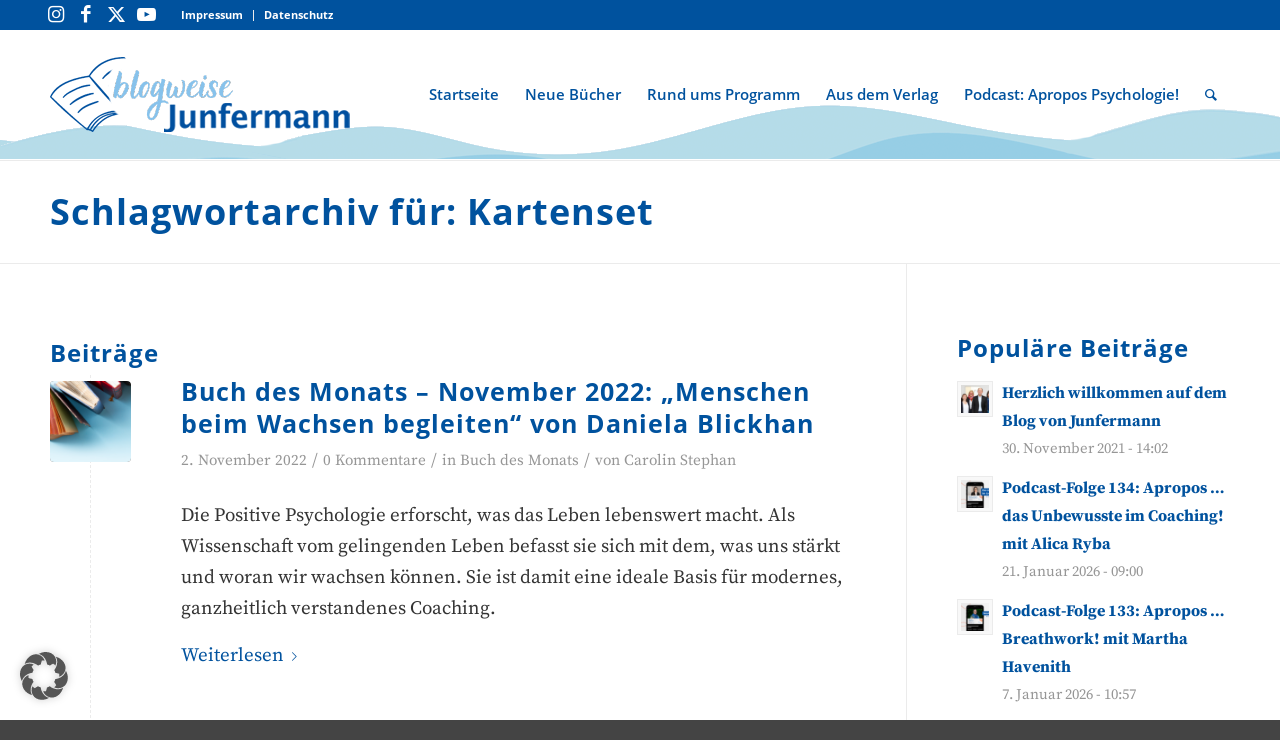

--- FILE ---
content_type: text/html; charset=UTF-8
request_url: https://blogweise.junfermann.de/tag/kartenset/
body_size: 19246
content:
<!DOCTYPE html>
<html lang="de" class="html_stretched responsive av-preloader-disabled  html_header_top html_logo_left html_main_nav_header html_menu_right html_custom html_header_sticky html_header_shrinking html_header_topbar_active html_mobile_menu_phone html_header_searchicon html_content_align_center html_header_unstick_top html_header_stretch_disabled html_av-overlay-side html_av-overlay-side-classic html_av-submenu-noclone html_entry_id_5473 av-cookies-no-cookie-consent av-no-preview av-custom-lightbox html_text_menu_active av-mobile-menu-switch-default">
<head>
<meta charset="UTF-8" />
<meta name="robots" content="noindex, follow" />


<!-- mobile setting -->
<meta name="viewport" content="width=device-width, initial-scale=1">

<!-- Scripts/CSS and wp_head hook -->
<title>Kartenset &#8211; blogweise junfermann</title>
<meta name='robots' content='max-image-preview:large' />
	<style>img:is([sizes="auto" i], [sizes^="auto," i]) { contain-intrinsic-size: 3000px 1500px }</style>
	<link rel='dns-prefetch' href='//cdn.jsdelivr.net' />
<link rel="alternate" type="application/rss+xml" title="blogweise junfermann &raquo; Feed" href="https://blogweise.junfermann.de/feed/" />
<link rel="alternate" type="application/rss+xml" title="blogweise junfermann &raquo; Kommentar-Feed" href="https://blogweise.junfermann.de/comments/feed/" />
<link rel="alternate" type="application/rss+xml" title="blogweise junfermann &raquo; Kartenset Schlagwort-Feed" href="https://blogweise.junfermann.de/tag/kartenset/feed/" />
<script data-borlabs-cookie-script-blocker-id='wp-emojis' type="text/template">
/* <![CDATA[ */
window._wpemojiSettings = {"baseUrl":"https:\/\/s.w.org\/images\/core\/emoji\/16.0.1\/72x72\/","ext":".png","svgUrl":"https:\/\/s.w.org\/images\/core\/emoji\/16.0.1\/svg\/","svgExt":".svg","source":{"concatemoji":"https:\/\/blogweise.junfermann.de\/wp-includes\/js\/wp-emoji-release.min.js?ver=6.8.3"}};
/*! This file is auto-generated */
!function(s,n){var o,i,e;function c(e){try{var t={supportTests:e,timestamp:(new Date).valueOf()};sessionStorage.setItem(o,JSON.stringify(t))}catch(e){}}function p(e,t,n){e.clearRect(0,0,e.canvas.width,e.canvas.height),e.fillText(t,0,0);var t=new Uint32Array(e.getImageData(0,0,e.canvas.width,e.canvas.height).data),a=(e.clearRect(0,0,e.canvas.width,e.canvas.height),e.fillText(n,0,0),new Uint32Array(e.getImageData(0,0,e.canvas.width,e.canvas.height).data));return t.every(function(e,t){return e===a[t]})}function u(e,t){e.clearRect(0,0,e.canvas.width,e.canvas.height),e.fillText(t,0,0);for(var n=e.getImageData(16,16,1,1),a=0;a<n.data.length;a++)if(0!==n.data[a])return!1;return!0}function f(e,t,n,a){switch(t){case"flag":return n(e,"\ud83c\udff3\ufe0f\u200d\u26a7\ufe0f","\ud83c\udff3\ufe0f\u200b\u26a7\ufe0f")?!1:!n(e,"\ud83c\udde8\ud83c\uddf6","\ud83c\udde8\u200b\ud83c\uddf6")&&!n(e,"\ud83c\udff4\udb40\udc67\udb40\udc62\udb40\udc65\udb40\udc6e\udb40\udc67\udb40\udc7f","\ud83c\udff4\u200b\udb40\udc67\u200b\udb40\udc62\u200b\udb40\udc65\u200b\udb40\udc6e\u200b\udb40\udc67\u200b\udb40\udc7f");case"emoji":return!a(e,"\ud83e\udedf")}return!1}function g(e,t,n,a){var r="undefined"!=typeof WorkerGlobalScope&&self instanceof WorkerGlobalScope?new OffscreenCanvas(300,150):s.createElement("canvas"),o=r.getContext("2d",{willReadFrequently:!0}),i=(o.textBaseline="top",o.font="600 32px Arial",{});return e.forEach(function(e){i[e]=t(o,e,n,a)}),i}function t(e){var t=s.createElement("script");t.src=e,t.defer=!0,s.head.appendChild(t)}"undefined"!=typeof Promise&&(o="wpEmojiSettingsSupports",i=["flag","emoji"],n.supports={everything:!0,everythingExceptFlag:!0},e=new Promise(function(e){s.addEventListener("DOMContentLoaded",e,{once:!0})}),new Promise(function(t){var n=function(){try{var e=JSON.parse(sessionStorage.getItem(o));if("object"==typeof e&&"number"==typeof e.timestamp&&(new Date).valueOf()<e.timestamp+604800&&"object"==typeof e.supportTests)return e.supportTests}catch(e){}return null}();if(!n){if("undefined"!=typeof Worker&&"undefined"!=typeof OffscreenCanvas&&"undefined"!=typeof URL&&URL.createObjectURL&&"undefined"!=typeof Blob)try{var e="postMessage("+g.toString()+"("+[JSON.stringify(i),f.toString(),p.toString(),u.toString()].join(",")+"));",a=new Blob([e],{type:"text/javascript"}),r=new Worker(URL.createObjectURL(a),{name:"wpTestEmojiSupports"});return void(r.onmessage=function(e){c(n=e.data),r.terminate(),t(n)})}catch(e){}c(n=g(i,f,p,u))}t(n)}).then(function(e){for(var t in e)n.supports[t]=e[t],n.supports.everything=n.supports.everything&&n.supports[t],"flag"!==t&&(n.supports.everythingExceptFlag=n.supports.everythingExceptFlag&&n.supports[t]);n.supports.everythingExceptFlag=n.supports.everythingExceptFlag&&!n.supports.flag,n.DOMReady=!1,n.readyCallback=function(){n.DOMReady=!0}}).then(function(){return e}).then(function(){var e;n.supports.everything||(n.readyCallback(),(e=n.source||{}).concatemoji?t(e.concatemoji):e.wpemoji&&e.twemoji&&(t(e.twemoji),t(e.wpemoji)))}))}((window,document),window._wpemojiSettings);
/* ]]> */
</script>
<link rel='stylesheet' id='avia-grid-css' href='https://blogweise.junfermann.de/wp-content/themes/enfold/css/grid.css?ver=5.6.8' type='text/css' media='all' />
<link rel='stylesheet' id='avia-base-css' href='https://blogweise.junfermann.de/wp-content/themes/enfold/css/base.css?ver=5.6.8' type='text/css' media='all' />
<link rel='stylesheet' id='avia-layout-css' href='https://blogweise.junfermann.de/wp-content/themes/enfold/css/layout.css?ver=5.6.8' type='text/css' media='all' />
<link rel='stylesheet' id='avia-module-blog-css' href='https://blogweise.junfermann.de/wp-content/themes/enfold/config-templatebuilder/avia-shortcodes/blog/blog.css?ver=5.6.8' type='text/css' media='all' />
<link rel='stylesheet' id='avia-module-postslider-css' href='https://blogweise.junfermann.de/wp-content/themes/enfold/config-templatebuilder/avia-shortcodes/postslider/postslider.css?ver=5.6.8' type='text/css' media='all' />
<link rel='stylesheet' id='avia-module-button-css' href='https://blogweise.junfermann.de/wp-content/themes/enfold/config-templatebuilder/avia-shortcodes/buttons/buttons.css?ver=5.6.8' type='text/css' media='all' />
<link rel='stylesheet' id='avia-module-comments-css' href='https://blogweise.junfermann.de/wp-content/themes/enfold/config-templatebuilder/avia-shortcodes/comments/comments.css?ver=5.6.8' type='text/css' media='all' />
<link rel='stylesheet' id='avia-module-slideshow-css' href='https://blogweise.junfermann.de/wp-content/themes/enfold/config-templatebuilder/avia-shortcodes/slideshow/slideshow.css?ver=5.6.8' type='text/css' media='all' />
<link rel='stylesheet' id='avia-module-gallery-css' href='https://blogweise.junfermann.de/wp-content/themes/enfold/config-templatebuilder/avia-shortcodes/gallery/gallery.css?ver=5.6.8' type='text/css' media='all' />
<link rel='stylesheet' id='avia-module-gridrow-css' href='https://blogweise.junfermann.de/wp-content/themes/enfold/config-templatebuilder/avia-shortcodes/grid_row/grid_row.css?ver=5.6.8' type='text/css' media='all' />
<link rel='stylesheet' id='avia-module-masonry-css' href='https://blogweise.junfermann.de/wp-content/themes/enfold/config-templatebuilder/avia-shortcodes/masonry_entries/masonry_entries.css?ver=5.6.8' type='text/css' media='all' />
<link rel='stylesheet' id='avia-siteloader-css' href='https://blogweise.junfermann.de/wp-content/themes/enfold/css/avia-snippet-site-preloader.css?ver=5.6.8' type='text/css' media='all' />
<link rel='stylesheet' id='avia-module-social-css' href='https://blogweise.junfermann.de/wp-content/themes/enfold/config-templatebuilder/avia-shortcodes/social_share/social_share.css?ver=5.6.8' type='text/css' media='all' />
<link rel='stylesheet' id='avia-module-tabs-css' href='https://blogweise.junfermann.de/wp-content/themes/enfold/config-templatebuilder/avia-shortcodes/tabs/tabs.css?ver=5.6.8' type='text/css' media='all' />
<link rel='stylesheet' id='avia-module-video-css' href='https://blogweise.junfermann.de/wp-content/themes/enfold/config-templatebuilder/avia-shortcodes/video/video.css?ver=5.6.8' type='text/css' media='all' />
<style id='wp-emoji-styles-inline-css' type='text/css'>

	img.wp-smiley, img.emoji {
		display: inline !important;
		border: none !important;
		box-shadow: none !important;
		height: 1em !important;
		width: 1em !important;
		margin: 0 0.07em !important;
		vertical-align: -0.1em !important;
		background: none !important;
		padding: 0 !important;
	}
</style>
<link rel='stylesheet' id='wp-block-library-css' href='https://blogweise.junfermann.de/wp-includes/css/dist/block-library/style.min.css?ver=6.8.3' type='text/css' media='all' />
<style id='global-styles-inline-css' type='text/css'>
:root{--wp--preset--aspect-ratio--square: 1;--wp--preset--aspect-ratio--4-3: 4/3;--wp--preset--aspect-ratio--3-4: 3/4;--wp--preset--aspect-ratio--3-2: 3/2;--wp--preset--aspect-ratio--2-3: 2/3;--wp--preset--aspect-ratio--16-9: 16/9;--wp--preset--aspect-ratio--9-16: 9/16;--wp--preset--color--black: #000000;--wp--preset--color--cyan-bluish-gray: #abb8c3;--wp--preset--color--white: #ffffff;--wp--preset--color--pale-pink: #f78da7;--wp--preset--color--vivid-red: #cf2e2e;--wp--preset--color--luminous-vivid-orange: #ff6900;--wp--preset--color--luminous-vivid-amber: #fcb900;--wp--preset--color--light-green-cyan: #7bdcb5;--wp--preset--color--vivid-green-cyan: #00d084;--wp--preset--color--pale-cyan-blue: #8ed1fc;--wp--preset--color--vivid-cyan-blue: #0693e3;--wp--preset--color--vivid-purple: #9b51e0;--wp--preset--color--metallic-red: #b02b2c;--wp--preset--color--maximum-yellow-red: #edae44;--wp--preset--color--yellow-sun: #eeee22;--wp--preset--color--palm-leaf: #83a846;--wp--preset--color--aero: #7bb0e7;--wp--preset--color--old-lavender: #745f7e;--wp--preset--color--steel-teal: #5f8789;--wp--preset--color--raspberry-pink: #d65799;--wp--preset--color--medium-turquoise: #4ecac2;--wp--preset--gradient--vivid-cyan-blue-to-vivid-purple: linear-gradient(135deg,rgba(6,147,227,1) 0%,rgb(155,81,224) 100%);--wp--preset--gradient--light-green-cyan-to-vivid-green-cyan: linear-gradient(135deg,rgb(122,220,180) 0%,rgb(0,208,130) 100%);--wp--preset--gradient--luminous-vivid-amber-to-luminous-vivid-orange: linear-gradient(135deg,rgba(252,185,0,1) 0%,rgba(255,105,0,1) 100%);--wp--preset--gradient--luminous-vivid-orange-to-vivid-red: linear-gradient(135deg,rgba(255,105,0,1) 0%,rgb(207,46,46) 100%);--wp--preset--gradient--very-light-gray-to-cyan-bluish-gray: linear-gradient(135deg,rgb(238,238,238) 0%,rgb(169,184,195) 100%);--wp--preset--gradient--cool-to-warm-spectrum: linear-gradient(135deg,rgb(74,234,220) 0%,rgb(151,120,209) 20%,rgb(207,42,186) 40%,rgb(238,44,130) 60%,rgb(251,105,98) 80%,rgb(254,248,76) 100%);--wp--preset--gradient--blush-light-purple: linear-gradient(135deg,rgb(255,206,236) 0%,rgb(152,150,240) 100%);--wp--preset--gradient--blush-bordeaux: linear-gradient(135deg,rgb(254,205,165) 0%,rgb(254,45,45) 50%,rgb(107,0,62) 100%);--wp--preset--gradient--luminous-dusk: linear-gradient(135deg,rgb(255,203,112) 0%,rgb(199,81,192) 50%,rgb(65,88,208) 100%);--wp--preset--gradient--pale-ocean: linear-gradient(135deg,rgb(255,245,203) 0%,rgb(182,227,212) 50%,rgb(51,167,181) 100%);--wp--preset--gradient--electric-grass: linear-gradient(135deg,rgb(202,248,128) 0%,rgb(113,206,126) 100%);--wp--preset--gradient--midnight: linear-gradient(135deg,rgb(2,3,129) 0%,rgb(40,116,252) 100%);--wp--preset--font-size--small: 1rem;--wp--preset--font-size--medium: 1.125rem;--wp--preset--font-size--large: 1.75rem;--wp--preset--font-size--x-large: clamp(1.75rem, 3vw, 2.25rem);--wp--preset--spacing--20: 0.44rem;--wp--preset--spacing--30: 0.67rem;--wp--preset--spacing--40: 1rem;--wp--preset--spacing--50: 1.5rem;--wp--preset--spacing--60: 2.25rem;--wp--preset--spacing--70: 3.38rem;--wp--preset--spacing--80: 5.06rem;--wp--preset--shadow--natural: 6px 6px 9px rgba(0, 0, 0, 0.2);--wp--preset--shadow--deep: 12px 12px 50px rgba(0, 0, 0, 0.4);--wp--preset--shadow--sharp: 6px 6px 0px rgba(0, 0, 0, 0.2);--wp--preset--shadow--outlined: 6px 6px 0px -3px rgba(255, 255, 255, 1), 6px 6px rgba(0, 0, 0, 1);--wp--preset--shadow--crisp: 6px 6px 0px rgba(0, 0, 0, 1);}:root { --wp--style--global--content-size: 800px;--wp--style--global--wide-size: 1130px; }:where(body) { margin: 0; }.wp-site-blocks > .alignleft { float: left; margin-right: 2em; }.wp-site-blocks > .alignright { float: right; margin-left: 2em; }.wp-site-blocks > .aligncenter { justify-content: center; margin-left: auto; margin-right: auto; }:where(.is-layout-flex){gap: 0.5em;}:where(.is-layout-grid){gap: 0.5em;}.is-layout-flow > .alignleft{float: left;margin-inline-start: 0;margin-inline-end: 2em;}.is-layout-flow > .alignright{float: right;margin-inline-start: 2em;margin-inline-end: 0;}.is-layout-flow > .aligncenter{margin-left: auto !important;margin-right: auto !important;}.is-layout-constrained > .alignleft{float: left;margin-inline-start: 0;margin-inline-end: 2em;}.is-layout-constrained > .alignright{float: right;margin-inline-start: 2em;margin-inline-end: 0;}.is-layout-constrained > .aligncenter{margin-left: auto !important;margin-right: auto !important;}.is-layout-constrained > :where(:not(.alignleft):not(.alignright):not(.alignfull)){max-width: var(--wp--style--global--content-size);margin-left: auto !important;margin-right: auto !important;}.is-layout-constrained > .alignwide{max-width: var(--wp--style--global--wide-size);}body .is-layout-flex{display: flex;}.is-layout-flex{flex-wrap: wrap;align-items: center;}.is-layout-flex > :is(*, div){margin: 0;}body .is-layout-grid{display: grid;}.is-layout-grid > :is(*, div){margin: 0;}body{padding-top: 0px;padding-right: 0px;padding-bottom: 0px;padding-left: 0px;}a:where(:not(.wp-element-button)){text-decoration: underline;}:root :where(.wp-element-button, .wp-block-button__link){background-color: #32373c;border-width: 0;color: #fff;font-family: inherit;font-size: inherit;line-height: inherit;padding: calc(0.667em + 2px) calc(1.333em + 2px);text-decoration: none;}.has-black-color{color: var(--wp--preset--color--black) !important;}.has-cyan-bluish-gray-color{color: var(--wp--preset--color--cyan-bluish-gray) !important;}.has-white-color{color: var(--wp--preset--color--white) !important;}.has-pale-pink-color{color: var(--wp--preset--color--pale-pink) !important;}.has-vivid-red-color{color: var(--wp--preset--color--vivid-red) !important;}.has-luminous-vivid-orange-color{color: var(--wp--preset--color--luminous-vivid-orange) !important;}.has-luminous-vivid-amber-color{color: var(--wp--preset--color--luminous-vivid-amber) !important;}.has-light-green-cyan-color{color: var(--wp--preset--color--light-green-cyan) !important;}.has-vivid-green-cyan-color{color: var(--wp--preset--color--vivid-green-cyan) !important;}.has-pale-cyan-blue-color{color: var(--wp--preset--color--pale-cyan-blue) !important;}.has-vivid-cyan-blue-color{color: var(--wp--preset--color--vivid-cyan-blue) !important;}.has-vivid-purple-color{color: var(--wp--preset--color--vivid-purple) !important;}.has-metallic-red-color{color: var(--wp--preset--color--metallic-red) !important;}.has-maximum-yellow-red-color{color: var(--wp--preset--color--maximum-yellow-red) !important;}.has-yellow-sun-color{color: var(--wp--preset--color--yellow-sun) !important;}.has-palm-leaf-color{color: var(--wp--preset--color--palm-leaf) !important;}.has-aero-color{color: var(--wp--preset--color--aero) !important;}.has-old-lavender-color{color: var(--wp--preset--color--old-lavender) !important;}.has-steel-teal-color{color: var(--wp--preset--color--steel-teal) !important;}.has-raspberry-pink-color{color: var(--wp--preset--color--raspberry-pink) !important;}.has-medium-turquoise-color{color: var(--wp--preset--color--medium-turquoise) !important;}.has-black-background-color{background-color: var(--wp--preset--color--black) !important;}.has-cyan-bluish-gray-background-color{background-color: var(--wp--preset--color--cyan-bluish-gray) !important;}.has-white-background-color{background-color: var(--wp--preset--color--white) !important;}.has-pale-pink-background-color{background-color: var(--wp--preset--color--pale-pink) !important;}.has-vivid-red-background-color{background-color: var(--wp--preset--color--vivid-red) !important;}.has-luminous-vivid-orange-background-color{background-color: var(--wp--preset--color--luminous-vivid-orange) !important;}.has-luminous-vivid-amber-background-color{background-color: var(--wp--preset--color--luminous-vivid-amber) !important;}.has-light-green-cyan-background-color{background-color: var(--wp--preset--color--light-green-cyan) !important;}.has-vivid-green-cyan-background-color{background-color: var(--wp--preset--color--vivid-green-cyan) !important;}.has-pale-cyan-blue-background-color{background-color: var(--wp--preset--color--pale-cyan-blue) !important;}.has-vivid-cyan-blue-background-color{background-color: var(--wp--preset--color--vivid-cyan-blue) !important;}.has-vivid-purple-background-color{background-color: var(--wp--preset--color--vivid-purple) !important;}.has-metallic-red-background-color{background-color: var(--wp--preset--color--metallic-red) !important;}.has-maximum-yellow-red-background-color{background-color: var(--wp--preset--color--maximum-yellow-red) !important;}.has-yellow-sun-background-color{background-color: var(--wp--preset--color--yellow-sun) !important;}.has-palm-leaf-background-color{background-color: var(--wp--preset--color--palm-leaf) !important;}.has-aero-background-color{background-color: var(--wp--preset--color--aero) !important;}.has-old-lavender-background-color{background-color: var(--wp--preset--color--old-lavender) !important;}.has-steel-teal-background-color{background-color: var(--wp--preset--color--steel-teal) !important;}.has-raspberry-pink-background-color{background-color: var(--wp--preset--color--raspberry-pink) !important;}.has-medium-turquoise-background-color{background-color: var(--wp--preset--color--medium-turquoise) !important;}.has-black-border-color{border-color: var(--wp--preset--color--black) !important;}.has-cyan-bluish-gray-border-color{border-color: var(--wp--preset--color--cyan-bluish-gray) !important;}.has-white-border-color{border-color: var(--wp--preset--color--white) !important;}.has-pale-pink-border-color{border-color: var(--wp--preset--color--pale-pink) !important;}.has-vivid-red-border-color{border-color: var(--wp--preset--color--vivid-red) !important;}.has-luminous-vivid-orange-border-color{border-color: var(--wp--preset--color--luminous-vivid-orange) !important;}.has-luminous-vivid-amber-border-color{border-color: var(--wp--preset--color--luminous-vivid-amber) !important;}.has-light-green-cyan-border-color{border-color: var(--wp--preset--color--light-green-cyan) !important;}.has-vivid-green-cyan-border-color{border-color: var(--wp--preset--color--vivid-green-cyan) !important;}.has-pale-cyan-blue-border-color{border-color: var(--wp--preset--color--pale-cyan-blue) !important;}.has-vivid-cyan-blue-border-color{border-color: var(--wp--preset--color--vivid-cyan-blue) !important;}.has-vivid-purple-border-color{border-color: var(--wp--preset--color--vivid-purple) !important;}.has-metallic-red-border-color{border-color: var(--wp--preset--color--metallic-red) !important;}.has-maximum-yellow-red-border-color{border-color: var(--wp--preset--color--maximum-yellow-red) !important;}.has-yellow-sun-border-color{border-color: var(--wp--preset--color--yellow-sun) !important;}.has-palm-leaf-border-color{border-color: var(--wp--preset--color--palm-leaf) !important;}.has-aero-border-color{border-color: var(--wp--preset--color--aero) !important;}.has-old-lavender-border-color{border-color: var(--wp--preset--color--old-lavender) !important;}.has-steel-teal-border-color{border-color: var(--wp--preset--color--steel-teal) !important;}.has-raspberry-pink-border-color{border-color: var(--wp--preset--color--raspberry-pink) !important;}.has-medium-turquoise-border-color{border-color: var(--wp--preset--color--medium-turquoise) !important;}.has-vivid-cyan-blue-to-vivid-purple-gradient-background{background: var(--wp--preset--gradient--vivid-cyan-blue-to-vivid-purple) !important;}.has-light-green-cyan-to-vivid-green-cyan-gradient-background{background: var(--wp--preset--gradient--light-green-cyan-to-vivid-green-cyan) !important;}.has-luminous-vivid-amber-to-luminous-vivid-orange-gradient-background{background: var(--wp--preset--gradient--luminous-vivid-amber-to-luminous-vivid-orange) !important;}.has-luminous-vivid-orange-to-vivid-red-gradient-background{background: var(--wp--preset--gradient--luminous-vivid-orange-to-vivid-red) !important;}.has-very-light-gray-to-cyan-bluish-gray-gradient-background{background: var(--wp--preset--gradient--very-light-gray-to-cyan-bluish-gray) !important;}.has-cool-to-warm-spectrum-gradient-background{background: var(--wp--preset--gradient--cool-to-warm-spectrum) !important;}.has-blush-light-purple-gradient-background{background: var(--wp--preset--gradient--blush-light-purple) !important;}.has-blush-bordeaux-gradient-background{background: var(--wp--preset--gradient--blush-bordeaux) !important;}.has-luminous-dusk-gradient-background{background: var(--wp--preset--gradient--luminous-dusk) !important;}.has-pale-ocean-gradient-background{background: var(--wp--preset--gradient--pale-ocean) !important;}.has-electric-grass-gradient-background{background: var(--wp--preset--gradient--electric-grass) !important;}.has-midnight-gradient-background{background: var(--wp--preset--gradient--midnight) !important;}.has-small-font-size{font-size: var(--wp--preset--font-size--small) !important;}.has-medium-font-size{font-size: var(--wp--preset--font-size--medium) !important;}.has-large-font-size{font-size: var(--wp--preset--font-size--large) !important;}.has-x-large-font-size{font-size: var(--wp--preset--font-size--x-large) !important;}
:where(.wp-block-post-template.is-layout-flex){gap: 1.25em;}:where(.wp-block-post-template.is-layout-grid){gap: 1.25em;}
:where(.wp-block-columns.is-layout-flex){gap: 2em;}:where(.wp-block-columns.is-layout-grid){gap: 2em;}
:root :where(.wp-block-pullquote){font-size: 1.5em;line-height: 1.6;}
</style>
<link rel='stylesheet' id='avia-scs-css' href='https://blogweise.junfermann.de/wp-content/themes/enfold/css/shortcodes.css?ver=5.6.8' type='text/css' media='all' />
<link rel='stylesheet' id='avia-fold-unfold-css' href='https://blogweise.junfermann.de/wp-content/themes/enfold/css/avia-snippet-fold-unfold.css?ver=5.6.8' type='text/css' media='all' />
<link rel='stylesheet' id='avia-widget-css-css' href='https://blogweise.junfermann.de/wp-content/themes/enfold/css/avia-snippet-widget.css?ver=5.6.8' type='text/css' media='screen' />
<link rel='stylesheet' id='avia-dynamic-css' href='https://blogweise.junfermann.de/wp-content/uploads/dynamic_avia/enfold_child.css?ver=67f8e79eb7170' type='text/css' media='all' />
<link rel='stylesheet' id='avia-custom-css' href='https://blogweise.junfermann.de/wp-content/themes/enfold/css/custom.css?ver=5.6.8' type='text/css' media='all' />
<link rel='stylesheet' id='avia-style-css' href='https://blogweise.junfermann.de/wp-content/themes/enfold-child/style.css?ver=5.6.8' type='text/css' media='all' />
<link rel='stylesheet' id='fancybox-css' href='https://blogweise.junfermann.de/wp-content/plugins/easy-fancybox/fancybox/1.5.4/jquery.fancybox.min.css?ver=6.8.3' type='text/css' media='screen' />
<style id='fancybox-inline-css' type='text/css'>
#fancybox-outer{background:#ffffff}#fancybox-content{background:#ffffff;border-color:#ffffff;color:#000000;}#fancybox-title,#fancybox-title-float-main{color:#fff}
</style>
<link rel='stylesheet' id='borlabs-cookie-custom-css' href='https://blogweise.junfermann.de/wp-content/cache/borlabs-cookie/1/borlabs-cookie-1-de.css?ver=3.3.20-24' type='text/css' media='all' />
<link rel='stylesheet' id='style-css' href='https://blogweise.junfermann.de/wp-content/themes/enfold-child/style.css?ver=6.8.3' type='text/css' media='all' />
<link rel='stylesheet' id='cx-layout-css' href='https://blogweise.junfermann.de/wp-content/themes/enfold-child/scss/layout.css?ver=6.8.3' type='text/css' media='all' />
<script type="text/javascript" src="https://blogweise.junfermann.de/wp-includes/js/jquery/jquery.min.js?ver=3.7.1" id="jquery-core-js"></script>
<script type="text/javascript" src="https://blogweise.junfermann.de/wp-includes/js/jquery/jquery-migrate.min.js?ver=3.4.1" id="jquery-migrate-js"></script>
<script data-no-optimize="1" data-no-minify="1" data-cfasync="false" type="text/javascript" src="https://blogweise.junfermann.de/wp-content/cache/borlabs-cookie/1/borlabs-cookie-config-de.json.js?ver=3.3.20-25" id="borlabs-cookie-config-js"></script>
<script type="text/javascript" src="https://blogweise.junfermann.de/wp-content/themes/enfold-child/js/script.js?ver=6.8.3" id="cx-script-js"></script>
<script type="text/javascript" src="https://blogweise.junfermann.de/wp-content/uploads/dynamic_avia/avia-head-scripts-21493abf54cf5bbd4048fee9736d8fa8---67f8e7a5c2376.js" id="avia-head-scripts-js"></script>
<link rel="https://api.w.org/" href="https://blogweise.junfermann.de/wp-json/" /><link rel="alternate" title="JSON" type="application/json" href="https://blogweise.junfermann.de/wp-json/wp/v2/tags/1098" /><link rel="EditURI" type="application/rsd+xml" title="RSD" href="https://blogweise.junfermann.de/xmlrpc.php?rsd" />
<meta name="generator" content="WordPress 6.8.3" />
<link rel="profile" href="http://gmpg.org/xfn/11" />
<link rel="alternate" type="application/rss+xml" title="blogweise junfermann RSS2 Feed" href="https://blogweise.junfermann.de/feed/" />
<link rel="pingback" href="https://blogweise.junfermann.de/xmlrpc.php" />

<style type='text/css' media='screen'>
 #top #header_main > .container, #top #header_main > .container .main_menu  .av-main-nav > li > a, #top #header_main #menu-item-shop .cart_dropdown_link{ height:130px; line-height: 130px; }
 .html_top_nav_header .av-logo-container{ height:130px;  }
 .html_header_top.html_header_sticky #top #wrap_all #main{ padding-top:160px; } 
</style>
<!--[if lt IE 9]><script src="https://blogweise.junfermann.de/wp-content/themes/enfold/js/html5shiv.js"></script><![endif]-->
<link rel="icon" href="https://blogweise.junfermann.de/wp-content/uploads/2021/12/favicon.png" type="image/png">

<!-- To speed up the rendering and to display the site as fast as possible to the user we include some styles and scripts for above the fold content inline -->
<script type="text/javascript">'use strict';var avia_is_mobile=!1;if(/Android|webOS|iPhone|iPad|iPod|BlackBerry|IEMobile|Opera Mini/i.test(navigator.userAgent)&&'ontouchstart' in document.documentElement){avia_is_mobile=!0;document.documentElement.className+=' avia_mobile '}
else{document.documentElement.className+=' avia_desktop '};document.documentElement.className+=' js_active ';(function(){var e=['-webkit-','-moz-','-ms-',''],n='',o=!1,a=!1;for(var t in e){if(e[t]+'transform' in document.documentElement.style){o=!0;n=e[t]+'transform'};if(e[t]+'perspective' in document.documentElement.style){a=!0}};if(o){document.documentElement.className+=' avia_transform '};if(a){document.documentElement.className+=' avia_transform3d '};if(typeof document.getElementsByClassName=='function'&&typeof document.documentElement.getBoundingClientRect=='function'&&avia_is_mobile==!1){if(n&&window.innerHeight>0){setTimeout(function(){var e=0,o={},a=0,t=document.getElementsByClassName('av-parallax'),i=window.pageYOffset||document.documentElement.scrollTop;for(e=0;e<t.length;e++){t[e].style.top='0px';o=t[e].getBoundingClientRect();a=Math.ceil((window.innerHeight+i-o.top)*0.3);t[e].style[n]='translate(0px, '+a+'px)';t[e].style.top='auto';t[e].className+=' enabled-parallax '}},50)}}})();</script><style type="text/css">
		@font-face {font-family: 'entypo-fontello'; font-weight: normal; font-style: normal; font-display: auto;
		src: url('https://blogweise.junfermann.de/wp-content/themes/enfold/config-templatebuilder/avia-template-builder/assets/fonts/entypo-fontello.woff2') format('woff2'),
		url('https://blogweise.junfermann.de/wp-content/themes/enfold/config-templatebuilder/avia-template-builder/assets/fonts/entypo-fontello.woff') format('woff'),
		url('https://blogweise.junfermann.de/wp-content/themes/enfold/config-templatebuilder/avia-template-builder/assets/fonts/entypo-fontello.ttf') format('truetype'),
		url('https://blogweise.junfermann.de/wp-content/themes/enfold/config-templatebuilder/avia-template-builder/assets/fonts/entypo-fontello.svg#entypo-fontello') format('svg'),
		url('https://blogweise.junfermann.de/wp-content/themes/enfold/config-templatebuilder/avia-template-builder/assets/fonts/entypo-fontello.eot'),
		url('https://blogweise.junfermann.de/wp-content/themes/enfold/config-templatebuilder/avia-template-builder/assets/fonts/entypo-fontello.eot?#iefix') format('embedded-opentype');
		} #top .avia-font-entypo-fontello, body .avia-font-entypo-fontello, html body [data-av_iconfont='entypo-fontello']:before{ font-family: 'entypo-fontello'; }
		</style>

<!--
Debugging Info for Theme support: 

Theme: Enfold
Version: 5.6.8
Installed: enfold
AviaFramework Version: 5.6
AviaBuilder Version: 5.3
aviaElementManager Version: 1.0.1
- - - - - - - - - - -
ChildTheme: Enfold Child
ChildTheme Version: 1.0
ChildTheme Installed: enfold

- - - - - - - - - - -
ML:512-PU:27-PLA:10
WP:6.8.3
Compress: CSS:disabled - JS:all theme files
Updates: disabled
PLAu:10
-->
</head>

<body id="top" class="archive tag tag-kartenset tag-1098 wp-theme-enfold wp-child-theme-enfold-child stretched rtl_columns av-curtain-numeric avia-responsive-images-support" itemscope="itemscope" itemtype="https://schema.org/WebPage" >

	
	<div id='wrap_all'>

	
<header id='header' class='all_colors header_color light_bg_color  av_header_top av_logo_left av_main_nav_header av_menu_right av_custom av_header_sticky av_header_shrinking av_header_stretch_disabled av_mobile_menu_phone av_header_searchicon av_header_unstick_top av_bottom_nav_disabled  av_header_border_disabled' data-av_shrink_factor='50' role="banner" itemscope="itemscope" itemtype="https://schema.org/WPHeader" >

		<div id='header_meta' class='container_wrap container_wrap_meta  av_icon_active_left av_extra_header_active av_secondary_right av_entry_id_5473'>

			      <div class='container'>
			      <ul class='noLightbox social_bookmarks icon_count_4'><li class='social_bookmarks_instagram av-social-link-instagram social_icon_1'><a target="_blank" aria-label="Link zu Instagram" href='https://www.instagram.com/junfermannverlag/?hl=de' aria-hidden='false' data-av_icon='' data-av_iconfont='entypo-fontello' title='Instagram' rel="noopener"><span class='avia_hidden_link_text'>Instagram</span></a></li><li class='social_bookmarks_facebook av-social-link-facebook social_icon_2'><a target="_blank" aria-label="Link zu Facebook" href='https://de-de.facebook.com/junfermann/' aria-hidden='false' data-av_icon='' data-av_iconfont='entypo-fontello' title='Facebook' rel="noopener"><span class='avia_hidden_link_text'>Facebook</span></a></li><li class='social_bookmarks_twitter av-social-link-twitter social_icon_3'><a target="_blank" aria-label="Link zu Twitter" href='https://twitter.com/junfermann?lang=de' aria-hidden='false' data-av_icon='' data-av_iconfont='entypo-fontello' title='Twitter' rel="noopener"><span class='avia_hidden_link_text'>Twitter</span></a></li><li class='social_bookmarks_youtube av-social-link-youtube social_icon_4'><a target="_blank" aria-label="Link zu Youtube" href='https://www.youtube.com/channel/UC7pdtqwVaJcM5blRHOyyjug' aria-hidden='false' data-av_icon='' data-av_iconfont='entypo-fontello' title='Youtube' rel="noopener"><span class='avia_hidden_link_text'>Youtube</span></a></li></ul><nav class='sub_menu'  role="navigation" itemscope="itemscope" itemtype="https://schema.org/SiteNavigationElement" ><ul role="menu" class="menu" id="avia2-menu"><li role="menuitem" id="menu-item-142" class="menu-item menu-item-type-post_type menu-item-object-page menu-item-142"><a href="https://blogweise.junfermann.de/impressum/">Impressum</a></li>
<li role="menuitem" id="menu-item-3276" class="menu-item menu-item-type-post_type menu-item-object-page menu-item-privacy-policy menu-item-3276"><a rel="privacy-policy" href="https://blogweise.junfermann.de/datenschutz/">Datenschutz</a></li>
</ul></nav>			      </div>
		</div>

		<div  id='header_main' class='container_wrap container_wrap_logo'>

        <div class='container av-logo-container'><div class='inner-container'><span class='logo avia-standard-logo'><a href='https://blogweise.junfermann.de/' class='' aria-label='blogweise Junfermann – Der Blog des Junfermann Verlags' title='blogweise Junfermann – Der Blog des Junfermann Verlags'><img src="https://blogweise.junfermann.de/wp-content/uploads/2025/04/Bloglogo_Junfermann-1.png" height="100" width="300" alt='blogweise junfermann' title='blogweise Junfermann – Der Blog des Junfermann Verlags' /></a></span><nav class='main_menu' data-selectname='Wähle eine Seite'  role="navigation" itemscope="itemscope" itemtype="https://schema.org/SiteNavigationElement" ><div class="avia-menu av-main-nav-wrap"><ul role="menu" class="menu av-main-nav" id="avia-menu"><li role="menuitem" id="menu-item-74" class="menu-item menu-item-type-custom menu-item-object-custom menu-item-home menu-item-top-level menu-item-top-level-1"><a href="http://blogweise.junfermann.de/" itemprop="url" tabindex="0"><span class="avia-bullet"></span><span class="avia-menu-text">Startseite</span><span class="avia-menu-fx"><span class="avia-arrow-wrap"><span class="avia-arrow"></span></span></span></a></li>
<li role="menuitem" id="menu-item-20" class="menu-item menu-item-type-taxonomy menu-item-object-category menu-item-top-level menu-item-top-level-2"><a href="https://blogweise.junfermann.de/kat/neue-bucher/" itemprop="url" tabindex="0"><span class="avia-bullet"></span><span class="avia-menu-text">Neue Bücher</span><span class="avia-menu-fx"><span class="avia-arrow-wrap"><span class="avia-arrow"></span></span></span></a></li>
<li role="menuitem" id="menu-item-22" class="menu-item menu-item-type-taxonomy menu-item-object-category menu-item-has-children menu-item-mega-parent  menu-item-top-level menu-item-top-level-3"><a href="https://blogweise.junfermann.de/kat/rund-ums-programm/" itemprop="url" tabindex="0"><span class="avia-bullet"></span><span class="avia-menu-text">Rund ums Programm</span><span class="avia-menu-fx"><span class="avia-arrow-wrap"><span class="avia-arrow"></span></span></span></a>
<div class='avia_mega_div avia_mega2 six units'>

<ul class="sub-menu">
	<li role="menuitem" id="menu-item-4895" class="menu-item menu-item-type-taxonomy menu-item-object-category avia_mega_menu_columns_2 three units  avia_mega_menu_columns_first"><span class='mega_menu_title heading-color av-special-font'><a href='https://blogweise.junfermann.de/kat/rund-ums-programm/autorinnen-im-video/'>Autor*innen im Video</a></span></li>
	<li role="menuitem" id="menu-item-4896" class="menu-item menu-item-type-taxonomy menu-item-object-category avia_mega_menu_columns_2 three units avia_mega_menu_columns_last"><span class='mega_menu_title heading-color av-special-font'><a href='https://blogweise.junfermann.de/kat/rund-ums-programm/buch-des-monats/'>Buch des Monats</a></span></li>
</ul>

</div>
</li>
<li role="menuitem" id="menu-item-23" class="menu-item menu-item-type-taxonomy menu-item-object-category menu-item-top-level menu-item-top-level-4"><a href="https://blogweise.junfermann.de/kat/aus-dem-verlag/" itemprop="url" tabindex="0"><span class="avia-bullet"></span><span class="avia-menu-text">Aus dem Verlag</span><span class="avia-menu-fx"><span class="avia-arrow-wrap"><span class="avia-arrow"></span></span></span></a></li>
<li role="menuitem" id="menu-item-3994" class="menu-item menu-item-type-taxonomy menu-item-object-category menu-item-top-level menu-item-top-level-5"><a href="https://blogweise.junfermann.de/kat/apropos-psychologie/" itemprop="url" tabindex="0"><span class="avia-bullet"></span><span class="avia-menu-text">Podcast: Apropos Psychologie!</span><span class="avia-menu-fx"><span class="avia-arrow-wrap"><span class="avia-arrow"></span></span></span></a></li>
<li id="menu-item-search" class="noMobile menu-item menu-item-search-dropdown menu-item-avia-special" role="menuitem"><a aria-label="Suche" href="?s=" rel="nofollow" data-avia-search-tooltip="

&lt;form role=&quot;search&quot; action=&quot;https://blogweise.junfermann.de/&quot; id=&quot;searchform&quot; method=&quot;get&quot; class=&quot;&quot;&gt;
	&lt;div&gt;
		&lt;input type=&quot;submit&quot; value=&quot;&quot; id=&quot;searchsubmit&quot; class=&quot;button avia-font-entypo-fontello&quot; /&gt;
		&lt;input type=&quot;text&quot; id=&quot;s&quot; name=&quot;s&quot; value=&quot;&quot; placeholder=&#039;Suche&#039; /&gt;
			&lt;/div&gt;
&lt;/form&gt;
" aria-hidden='false' data-av_icon='' data-av_iconfont='entypo-fontello'><span class="avia_hidden_link_text">Suche</span></a></li><li class="av-burger-menu-main menu-item-avia-special " role="menuitem">
	        			<a href="#" aria-label="Menü" aria-hidden="false">
							<span class="av-hamburger av-hamburger--spin av-js-hamburger">
								<span class="av-hamburger-box">
						          <span class="av-hamburger-inner"></span>
						          <strong>Menü</strong>
								</span>
							</span>
							<span class="avia_hidden_link_text">Menü</span>
						</a>
	        		   </li></ul></div></nav></div> </div> 
		<!-- end container_wrap-->
		</div>
<div class="header_bg"></div>
<!-- end header -->
</header>

	<div id='main' class='all_colors' data-scroll-offset='130'>

	<div class='stretch_full container_wrap alternate_color light_bg_color title_container'><div class='container'><h1 class='main-title entry-title '><a href='https://blogweise.junfermann.de/tag/kartenset/' rel='bookmark' title='Permanenter Link zu: Schlagwortarchiv für: Kartenset'  itemprop="headline" >Schlagwortarchiv für: Kartenset</a></h1></div></div>
		<div class='container_wrap container_wrap_first main_color sidebar_right'>

			<div class='container template-blog '>

				<main class='content av-content-small alpha units av-main-tag'  role="main" itemprop="mainContentOfPage" itemscope="itemscope" itemtype="https://schema.org/Blog" >

					<div class="category-term-description">
											</div>

					<h3 class='post-title tag-page-post-type-title '>Beiträge</h3><article class="post-entry post-entry-type-standard post-entry-5473 post-loop-1 post-parity-odd post-entry-last single-small with-slider post-5473 post type-post status-publish format-standard has-post-thumbnail hentry category-buch-des-monats tag-beratung tag-buch-des-monats tag-coaching tag-daniela-blickhan tag-flourishing tag-ganzheitliches-coaching tag-gluck tag-interventionen tag-kartenset tag-positive-psychologie tag-wachstum tag-wohlbefinden"  itemscope="itemscope" itemtype="https://schema.org/BlogPosting" ><div class="blog-meta"><a href='https://blogweise.junfermann.de/buch-des-monats-november-2022-menschen-beim-wachsen-begleiten-von-daniela-blickhan/' class='small-preview'  title="Buch des Monats"   itemprop="image" itemscope="itemscope" itemtype="https://schema.org/ImageObject" ><img width="180" height="180" src="https://blogweise.junfermann.de/wp-content/uploads/2023/05/Kein-Titel-837-×-315-px1-180x180.png" class="wp-image-5866 avia-img-lazy-loading-5866 attachment-square size-square wp-post-image" alt="Buch des Monats" decoding="async" loading="lazy" srcset="https://blogweise.junfermann.de/wp-content/uploads/2023/05/Kein-Titel-837-×-315-px1-180x180.png 180w, https://blogweise.junfermann.de/wp-content/uploads/2023/05/Kein-Titel-837-×-315-px1-80x80.png 80w, https://blogweise.junfermann.de/wp-content/uploads/2023/05/Kein-Titel-837-×-315-px1-36x36.png 36w" sizes="auto, (max-width: 180px) 100vw, 180px" /><span class="iconfont" aria-hidden='true' data-av_icon='' data-av_iconfont='entypo-fontello'></span></a></div><div class='entry-content-wrapper clearfix standard-content'><header class="entry-content-header"><h2 class='post-title entry-title '  itemprop="headline" ><a href="https://blogweise.junfermann.de/buch-des-monats-november-2022-menschen-beim-wachsen-begleiten-von-daniela-blickhan/" rel="bookmark" title="Permanenter Link zu: Buch des Monats – November 2022: „Menschen beim Wachsen begleiten“ von Daniela Blickhan">Buch des Monats – November 2022: „Menschen beim Wachsen begleiten“ von Daniela Blickhan<span class="post-format-icon minor-meta"></span></a></h2><span class="post-meta-infos"><time class="date-container minor-meta updated"  itemprop="datePublished" datetime="2022-11-02T11:33:22+01:00" >2. November 2022</time><span class="text-sep">/</span><span class="comment-container minor-meta"><a href="https://blogweise.junfermann.de/buch-des-monats-november-2022-menschen-beim-wachsen-begleiten-von-daniela-blickhan/#respond" class="comments-link" >0 Kommentare</a></span><span class="text-sep">/</span><span class="blog-categories minor-meta">in <a href="https://blogweise.junfermann.de/kat/rund-ums-programm/buch-des-monats/" rel="tag">Buch des Monats</a></span><span class="text-sep">/</span><span class="blog-author minor-meta">von <span class="entry-author-link"  itemprop="author" ><span class="author"><span class="fn"><a href="https://blogweise.junfermann.de/author/carolin-stephan/" title="Beiträge von Carolin Stephan" rel="author">Carolin Stephan</a></span></span></span></span></span></header><div class="entry-content"  itemprop="text" ><p><span class="style-scope yt-formatted-string" dir="auto">Die Positive Psychologie erforscht, was das Leben lebenswert macht. Als Wissenschaft vom gelingenden Leben befasst sie sich mit dem, was uns stärkt und woran wir wachsen können. Sie ist damit eine ideale Basis für modernes, ganzheitlich verstandenes Coaching.<br />
</span></p>
<p> <a href="https://blogweise.junfermann.de/buch-des-monats-november-2022-menschen-beim-wachsen-begleiten-von-daniela-blickhan/" class="more-link">Weiterlesen<span class="more-link-arrow"></span></a></p>
</div><footer class="entry-footer"></footer><div class='post_delimiter'></div></div><div class="post_author_timeline"></div><span class='hidden'>
				<span class='av-structured-data'  itemprop="image" itemscope="itemscope" itemtype="https://schema.org/ImageObject" >
						<span itemprop='url'>https://blogweise.junfermann.de/wp-content/uploads/2023/05/Kein-Titel-837-×-315-px1.png</span>
						<span itemprop='height'>315</span>
						<span itemprop='width'>837</span>
				</span>
				<span class='av-structured-data'  itemprop="publisher" itemtype="https://schema.org/Organization" itemscope="itemscope" >
						<span itemprop='name'>Carolin Stephan</span>
						<span itemprop='logo' itemscope itemtype='https://schema.org/ImageObject'>
							<span itemprop='url'>https://blogweise.junfermann.de/wp-content/uploads/2025/04/Bloglogo_Junfermann-1.png</span>
						</span>
				</span><span class='av-structured-data'  itemprop="author" itemscope="itemscope" itemtype="https://schema.org/Person" ><span itemprop='name'>Carolin Stephan</span></span><span class='av-structured-data'  itemprop="datePublished" datetime="2022-11-02T11:33:22+01:00" >2022-11-02 11:33:22</span><span class='av-structured-data'  itemprop="dateModified" itemtype="https://schema.org/dateModified" >2023-05-12 11:30:11</span><span class='av-structured-data'  itemprop="mainEntityOfPage" itemtype="https://schema.org/mainEntityOfPage" ><span itemprop='name'>Buch des Monats – November 2022: „Menschen beim Wachsen begleiten“ von Daniela Blickhan</span></span></span></article><div class='single-small'></div>
				<!--end content-->
				</main>

				<aside class='sidebar sidebar_right   alpha units'  role="complementary" itemscope="itemscope" itemtype="https://schema.org/WPSideBar" ><div class="inner_sidebar extralight-border"><section id="newsbox-2" class="widget clearfix avia-widget-container newsbox"><h3 class="widgettitle">Populäre Beiträge</h3><ul class="news-wrap image_size_widget"><li class="news-content post-format-standard"><div class="news-link"><a class='news-thumb ' title="Read: Herzlich willkommen auf dem Blog von Junfermann" href="https://blogweise.junfermann.de/herzlich-willkommen-auf-dem-blog-von-junfermann/"><img loading="lazy" width="36" height="36" src="https://blogweise.junfermann.de/wp-content/uploads/2021/11/Team-36x36.png" class="wp-image-4907 avia-img-lazy-loading-4907 attachment-widget size-widget wp-post-image" alt="Das Junfermann-Team" decoding="async" srcset="https://blogweise.junfermann.de/wp-content/uploads/2021/11/Team-36x36.png 36w, https://blogweise.junfermann.de/wp-content/uploads/2021/11/Team-80x80.png 80w, https://blogweise.junfermann.de/wp-content/uploads/2021/11/Team-180x180.png 180w" sizes="(max-width: 36px) 100vw, 36px" /><small class='avia-copyright'>Verena Neuhaus</small></a><div class="news-headline"><a class='news-title' title="Read: Herzlich willkommen auf dem Blog von Junfermann" href="https://blogweise.junfermann.de/herzlich-willkommen-auf-dem-blog-von-junfermann/">Herzlich willkommen auf dem Blog von Junfermann</a><span class="news-time">30. November 2021 - 14:02</span></div></div></li><li class="news-content post-format-standard"><div class="news-link"><a class='news-thumb ' title="Read: Podcast-Folge 134: Apropos &#8230; das Unbewusste im Coaching! mit Alica Ryba" href="https://blogweise.junfermann.de/podcast-folge-134/"><img loading="lazy" width="36" height="36" src="https://blogweise.junfermann.de/wp-content/uploads/2026/01/134_Alica-Ryba_Unbewusstsein-im-Coaching-36x36.png" class="wp-image-7066 avia-img-lazy-loading-7066 attachment-widget size-widget wp-post-image" alt="" decoding="async" srcset="https://blogweise.junfermann.de/wp-content/uploads/2026/01/134_Alica-Ryba_Unbewusstsein-im-Coaching-36x36.png 36w, https://blogweise.junfermann.de/wp-content/uploads/2026/01/134_Alica-Ryba_Unbewusstsein-im-Coaching-80x80.png 80w, https://blogweise.junfermann.de/wp-content/uploads/2026/01/134_Alica-Ryba_Unbewusstsein-im-Coaching-180x180.png 180w" sizes="(max-width: 36px) 100vw, 36px" /></a><div class="news-headline"><a class='news-title' title="Read: Podcast-Folge 134: Apropos &#8230; das Unbewusste im Coaching! mit Alica Ryba" href="https://blogweise.junfermann.de/podcast-folge-134/">Podcast-Folge 134: Apropos &#8230; das Unbewusste im Coaching! mit Alica Ryba</a><span class="news-time">21. Januar 2026 - 09:00</span></div></div></li><li class="news-content post-format-standard"><div class="news-link"><a class='news-thumb ' title="Read: Podcast-Folge 133: Apropos &#8230; Breathwork! mit Martha Havenith" href="https://blogweise.junfermann.de/podcast-folge-133/"><img loading="lazy" width="36" height="36" src="https://blogweise.junfermann.de/wp-content/uploads/2026/01/133_Martha-Havenith_Breathwork-36x36.png" class="wp-image-7056 avia-img-lazy-loading-7056 attachment-widget size-widget wp-post-image" alt="" decoding="async" srcset="https://blogweise.junfermann.de/wp-content/uploads/2026/01/133_Martha-Havenith_Breathwork-36x36.png 36w, https://blogweise.junfermann.de/wp-content/uploads/2026/01/133_Martha-Havenith_Breathwork-80x80.png 80w, https://blogweise.junfermann.de/wp-content/uploads/2026/01/133_Martha-Havenith_Breathwork-180x180.png 180w" sizes="(max-width: 36px) 100vw, 36px" /></a><div class="news-headline"><a class='news-title' title="Read: Podcast-Folge 133: Apropos &#8230; Breathwork! mit Martha Havenith" href="https://blogweise.junfermann.de/podcast-folge-133/">Podcast-Folge 133: Apropos &#8230; Breathwork! mit Martha Havenith</a><span class="news-time">7. Januar 2026 - 10:57</span></div></div></li><li class="news-content post-format-standard"><div class="news-link"><a class='news-thumb ' title="Read: Podcast-Folge 132: Apropos &#8230; Medienkompetenz! mit Katarina Gruler" href="https://blogweise.junfermann.de/podcast-folge-132/"><img loading="lazy" width="36" height="36" src="https://blogweise.junfermann.de/wp-content/uploads/2025/12/132_Katarina-Gruler_Medienkompetenz-1-36x36.png" class="wp-image-7032 avia-img-lazy-loading-7032 attachment-widget size-widget wp-post-image" alt="Auf dem Beitragsbild ist ein Mockup von einem Handy zu sehen, auf welchem die Podcast-Folge &quot;Apropos ... Medienkompetenz!&quot; mit Katarina Gruler läuft." decoding="async" srcset="https://blogweise.junfermann.de/wp-content/uploads/2025/12/132_Katarina-Gruler_Medienkompetenz-1-36x36.png 36w, https://blogweise.junfermann.de/wp-content/uploads/2025/12/132_Katarina-Gruler_Medienkompetenz-1-80x80.png 80w, https://blogweise.junfermann.de/wp-content/uploads/2025/12/132_Katarina-Gruler_Medienkompetenz-1-180x180.png 180w" sizes="(max-width: 36px) 100vw, 36px" /></a><div class="news-headline"><a class='news-title' title="Read: Podcast-Folge 132: Apropos &#8230; Medienkompetenz! mit Katarina Gruler" href="https://blogweise.junfermann.de/podcast-folge-132/">Podcast-Folge 132: Apropos &#8230; Medienkompetenz! mit Katarina Gruler</a><span class="news-time">24. Dezember 2025 - 08:00</span></div></div></li></ul><span class="seperator extralight-border"></span></section><section id="archives-5" class="widget clearfix widget_archive"><h3 class="widgettitle">Archiv</h3>		<label class="screen-reader-text" for="archives-dropdown-5">Archiv</label>
		<select id="archives-dropdown-5" name="archive-dropdown">
			
			<option value="">Monat auswählen</option>
				<option value='https://blogweise.junfermann.de/2026/01/'> Januar 2026 </option>
	<option value='https://blogweise.junfermann.de/2025/12/'> Dezember 2025 </option>
	<option value='https://blogweise.junfermann.de/2025/11/'> November 2025 </option>
	<option value='https://blogweise.junfermann.de/2025/10/'> Oktober 2025 </option>
	<option value='https://blogweise.junfermann.de/2025/09/'> September 2025 </option>
	<option value='https://blogweise.junfermann.de/2025/08/'> August 2025 </option>
	<option value='https://blogweise.junfermann.de/2025/07/'> Juli 2025 </option>
	<option value='https://blogweise.junfermann.de/2025/06/'> Juni 2025 </option>
	<option value='https://blogweise.junfermann.de/2025/05/'> Mai 2025 </option>
	<option value='https://blogweise.junfermann.de/2025/04/'> April 2025 </option>
	<option value='https://blogweise.junfermann.de/2025/03/'> März 2025 </option>
	<option value='https://blogweise.junfermann.de/2025/02/'> Februar 2025 </option>
	<option value='https://blogweise.junfermann.de/2025/01/'> Januar 2025 </option>
	<option value='https://blogweise.junfermann.de/2024/12/'> Dezember 2024 </option>
	<option value='https://blogweise.junfermann.de/2024/11/'> November 2024 </option>
	<option value='https://blogweise.junfermann.de/2024/10/'> Oktober 2024 </option>
	<option value='https://blogweise.junfermann.de/2024/09/'> September 2024 </option>
	<option value='https://blogweise.junfermann.de/2024/08/'> August 2024 </option>
	<option value='https://blogweise.junfermann.de/2024/07/'> Juli 2024 </option>
	<option value='https://blogweise.junfermann.de/2024/06/'> Juni 2024 </option>
	<option value='https://blogweise.junfermann.de/2024/05/'> Mai 2024 </option>
	<option value='https://blogweise.junfermann.de/2024/04/'> April 2024 </option>
	<option value='https://blogweise.junfermann.de/2024/03/'> März 2024 </option>
	<option value='https://blogweise.junfermann.de/2024/02/'> Februar 2024 </option>
	<option value='https://blogweise.junfermann.de/2024/01/'> Januar 2024 </option>
	<option value='https://blogweise.junfermann.de/2023/12/'> Dezember 2023 </option>
	<option value='https://blogweise.junfermann.de/2023/11/'> November 2023 </option>
	<option value='https://blogweise.junfermann.de/2023/10/'> Oktober 2023 </option>
	<option value='https://blogweise.junfermann.de/2023/09/'> September 2023 </option>
	<option value='https://blogweise.junfermann.de/2023/08/'> August 2023 </option>
	<option value='https://blogweise.junfermann.de/2023/07/'> Juli 2023 </option>
	<option value='https://blogweise.junfermann.de/2023/06/'> Juni 2023 </option>
	<option value='https://blogweise.junfermann.de/2023/05/'> Mai 2023 </option>
	<option value='https://blogweise.junfermann.de/2023/04/'> April 2023 </option>
	<option value='https://blogweise.junfermann.de/2023/03/'> März 2023 </option>
	<option value='https://blogweise.junfermann.de/2023/02/'> Februar 2023 </option>
	<option value='https://blogweise.junfermann.de/2023/01/'> Januar 2023 </option>
	<option value='https://blogweise.junfermann.de/2022/12/'> Dezember 2022 </option>
	<option value='https://blogweise.junfermann.de/2022/11/'> November 2022 </option>
	<option value='https://blogweise.junfermann.de/2022/10/'> Oktober 2022 </option>
	<option value='https://blogweise.junfermann.de/2022/09/'> September 2022 </option>
	<option value='https://blogweise.junfermann.de/2022/08/'> August 2022 </option>
	<option value='https://blogweise.junfermann.de/2022/07/'> Juli 2022 </option>
	<option value='https://blogweise.junfermann.de/2022/06/'> Juni 2022 </option>
	<option value='https://blogweise.junfermann.de/2022/05/'> Mai 2022 </option>
	<option value='https://blogweise.junfermann.de/2022/04/'> April 2022 </option>
	<option value='https://blogweise.junfermann.de/2022/03/'> März 2022 </option>
	<option value='https://blogweise.junfermann.de/2022/02/'> Februar 2022 </option>
	<option value='https://blogweise.junfermann.de/2022/01/'> Januar 2022 </option>
	<option value='https://blogweise.junfermann.de/2021/12/'> Dezember 2021 </option>
	<option value='https://blogweise.junfermann.de/2021/11/'> November 2021 </option>
	<option value='https://blogweise.junfermann.de/2021/10/'> Oktober 2021 </option>
	<option value='https://blogweise.junfermann.de/2021/09/'> September 2021 </option>
	<option value='https://blogweise.junfermann.de/2021/08/'> August 2021 </option>
	<option value='https://blogweise.junfermann.de/2021/07/'> Juli 2021 </option>
	<option value='https://blogweise.junfermann.de/2021/06/'> Juni 2021 </option>
	<option value='https://blogweise.junfermann.de/2021/05/'> Mai 2021 </option>
	<option value='https://blogweise.junfermann.de/2021/04/'> April 2021 </option>
	<option value='https://blogweise.junfermann.de/2021/03/'> März 2021 </option>
	<option value='https://blogweise.junfermann.de/2021/02/'> Februar 2021 </option>
	<option value='https://blogweise.junfermann.de/2021/01/'> Januar 2021 </option>
	<option value='https://blogweise.junfermann.de/2020/12/'> Dezember 2020 </option>
	<option value='https://blogweise.junfermann.de/2020/11/'> November 2020 </option>
	<option value='https://blogweise.junfermann.de/2020/10/'> Oktober 2020 </option>
	<option value='https://blogweise.junfermann.de/2020/09/'> September 2020 </option>
	<option value='https://blogweise.junfermann.de/2020/05/'> Mai 2020 </option>
	<option value='https://blogweise.junfermann.de/2020/04/'> April 2020 </option>
	<option value='https://blogweise.junfermann.de/2020/03/'> März 2020 </option>
	<option value='https://blogweise.junfermann.de/2020/02/'> Februar 2020 </option>
	<option value='https://blogweise.junfermann.de/2019/12/'> Dezember 2019 </option>
	<option value='https://blogweise.junfermann.de/2019/11/'> November 2019 </option>
	<option value='https://blogweise.junfermann.de/2019/10/'> Oktober 2019 </option>
	<option value='https://blogweise.junfermann.de/2019/07/'> Juli 2019 </option>
	<option value='https://blogweise.junfermann.de/2019/06/'> Juni 2019 </option>
	<option value='https://blogweise.junfermann.de/2019/05/'> Mai 2019 </option>
	<option value='https://blogweise.junfermann.de/2019/04/'> April 2019 </option>
	<option value='https://blogweise.junfermann.de/2019/03/'> März 2019 </option>
	<option value='https://blogweise.junfermann.de/2019/02/'> Februar 2019 </option>
	<option value='https://blogweise.junfermann.de/2019/01/'> Januar 2019 </option>
	<option value='https://blogweise.junfermann.de/2018/12/'> Dezember 2018 </option>
	<option value='https://blogweise.junfermann.de/2018/11/'> November 2018 </option>
	<option value='https://blogweise.junfermann.de/2018/10/'> Oktober 2018 </option>
	<option value='https://blogweise.junfermann.de/2018/09/'> September 2018 </option>
	<option value='https://blogweise.junfermann.de/2018/08/'> August 2018 </option>
	<option value='https://blogweise.junfermann.de/2018/07/'> Juli 2018 </option>
	<option value='https://blogweise.junfermann.de/2018/05/'> Mai 2018 </option>
	<option value='https://blogweise.junfermann.de/2018/04/'> April 2018 </option>
	<option value='https://blogweise.junfermann.de/2018/03/'> März 2018 </option>
	<option value='https://blogweise.junfermann.de/2018/02/'> Februar 2018 </option>
	<option value='https://blogweise.junfermann.de/2018/01/'> Januar 2018 </option>
	<option value='https://blogweise.junfermann.de/2017/12/'> Dezember 2017 </option>
	<option value='https://blogweise.junfermann.de/2017/11/'> November 2017 </option>
	<option value='https://blogweise.junfermann.de/2017/10/'> Oktober 2017 </option>
	<option value='https://blogweise.junfermann.de/2017/08/'> August 2017 </option>
	<option value='https://blogweise.junfermann.de/2017/07/'> Juli 2017 </option>
	<option value='https://blogweise.junfermann.de/2017/06/'> Juni 2017 </option>
	<option value='https://blogweise.junfermann.de/2017/04/'> April 2017 </option>
	<option value='https://blogweise.junfermann.de/2017/03/'> März 2017 </option>
	<option value='https://blogweise.junfermann.de/2017/02/'> Februar 2017 </option>
	<option value='https://blogweise.junfermann.de/2017/01/'> Januar 2017 </option>
	<option value='https://blogweise.junfermann.de/2016/12/'> Dezember 2016 </option>
	<option value='https://blogweise.junfermann.de/2016/11/'> November 2016 </option>
	<option value='https://blogweise.junfermann.de/2016/10/'> Oktober 2016 </option>
	<option value='https://blogweise.junfermann.de/2016/09/'> September 2016 </option>
	<option value='https://blogweise.junfermann.de/2016/06/'> Juni 2016 </option>
	<option value='https://blogweise.junfermann.de/2016/05/'> Mai 2016 </option>
	<option value='https://blogweise.junfermann.de/2016/04/'> April 2016 </option>
	<option value='https://blogweise.junfermann.de/2016/03/'> März 2016 </option>
	<option value='https://blogweise.junfermann.de/2016/02/'> Februar 2016 </option>
	<option value='https://blogweise.junfermann.de/2016/01/'> Januar 2016 </option>
	<option value='https://blogweise.junfermann.de/2015/12/'> Dezember 2015 </option>
	<option value='https://blogweise.junfermann.de/2015/11/'> November 2015 </option>
	<option value='https://blogweise.junfermann.de/2015/10/'> Oktober 2015 </option>
	<option value='https://blogweise.junfermann.de/2015/09/'> September 2015 </option>
	<option value='https://blogweise.junfermann.de/2015/08/'> August 2015 </option>
	<option value='https://blogweise.junfermann.de/2015/07/'> Juli 2015 </option>
	<option value='https://blogweise.junfermann.de/2015/06/'> Juni 2015 </option>
	<option value='https://blogweise.junfermann.de/2015/05/'> Mai 2015 </option>
	<option value='https://blogweise.junfermann.de/2015/04/'> April 2015 </option>
	<option value='https://blogweise.junfermann.de/2015/03/'> März 2015 </option>
	<option value='https://blogweise.junfermann.de/2015/02/'> Februar 2015 </option>
	<option value='https://blogweise.junfermann.de/2015/01/'> Januar 2015 </option>
	<option value='https://blogweise.junfermann.de/2014/12/'> Dezember 2014 </option>
	<option value='https://blogweise.junfermann.de/2014/10/'> Oktober 2014 </option>
	<option value='https://blogweise.junfermann.de/2014/09/'> September 2014 </option>
	<option value='https://blogweise.junfermann.de/2014/08/'> August 2014 </option>
	<option value='https://blogweise.junfermann.de/2014/07/'> Juli 2014 </option>
	<option value='https://blogweise.junfermann.de/2014/06/'> Juni 2014 </option>
	<option value='https://blogweise.junfermann.de/2014/05/'> Mai 2014 </option>
	<option value='https://blogweise.junfermann.de/2014/04/'> April 2014 </option>
	<option value='https://blogweise.junfermann.de/2014/03/'> März 2014 </option>
	<option value='https://blogweise.junfermann.de/2014/02/'> Februar 2014 </option>
	<option value='https://blogweise.junfermann.de/2014/01/'> Januar 2014 </option>
	<option value='https://blogweise.junfermann.de/2013/12/'> Dezember 2013 </option>
	<option value='https://blogweise.junfermann.de/2013/11/'> November 2013 </option>
	<option value='https://blogweise.junfermann.de/2013/10/'> Oktober 2013 </option>
	<option value='https://blogweise.junfermann.de/2013/09/'> September 2013 </option>
	<option value='https://blogweise.junfermann.de/2013/08/'> August 2013 </option>
	<option value='https://blogweise.junfermann.de/2013/07/'> Juli 2013 </option>
	<option value='https://blogweise.junfermann.de/2013/06/'> Juni 2013 </option>
	<option value='https://blogweise.junfermann.de/2013/05/'> Mai 2013 </option>
	<option value='https://blogweise.junfermann.de/2013/04/'> April 2013 </option>
	<option value='https://blogweise.junfermann.de/2013/03/'> März 2013 </option>
	<option value='https://blogweise.junfermann.de/2013/02/'> Februar 2013 </option>
	<option value='https://blogweise.junfermann.de/2013/01/'> Januar 2013 </option>
	<option value='https://blogweise.junfermann.de/2012/12/'> Dezember 2012 </option>
	<option value='https://blogweise.junfermann.de/2012/11/'> November 2012 </option>
	<option value='https://blogweise.junfermann.de/2012/10/'> Oktober 2012 </option>
	<option value='https://blogweise.junfermann.de/2012/09/'> September 2012 </option>
	<option value='https://blogweise.junfermann.de/2012/08/'> August 2012 </option>
	<option value='https://blogweise.junfermann.de/2012/07/'> Juli 2012 </option>
	<option value='https://blogweise.junfermann.de/2012/06/'> Juni 2012 </option>
	<option value='https://blogweise.junfermann.de/2012/05/'> Mai 2012 </option>
	<option value='https://blogweise.junfermann.de/2012/04/'> April 2012 </option>
	<option value='https://blogweise.junfermann.de/2012/03/'> März 2012 </option>

		</select>

			<script type="text/javascript">
/* <![CDATA[ */

(function() {
	var dropdown = document.getElementById( "archives-dropdown-5" );
	function onSelectChange() {
		if ( dropdown.options[ dropdown.selectedIndex ].value !== '' ) {
			document.location.href = this.options[ this.selectedIndex ].value;
		}
	}
	dropdown.onchange = onSelectChange;
})();

/* ]]> */
</script>
<span class="seperator extralight-border"></span></section><section id="linkcat-2" class="widget clearfix widget_links"><h3 class="widgettitle">Blogroll</h3>
	<ul class='xoxo blogroll'>
<li><a href="http://www.Alltagsforschung.de" title="Daniel Rettig ist Redaktionsleiter der digitalen Bildungsplattform ada und Autor mehrere Bücher (u.a. „Warum Perfektion sinnlos und an jedem Gerücht was dran ist“, Campus).">Alltagsforschung</a></li>
<li><a href="https://scilogs.spektrum.de/braincast/" title="Wissenschaftsjournalist, Buchautor und Podcaster Arvid Leyh schreibt hier über Denkmuster und neue Erkenntnisse aus der Psychologie.">Braincast: auf der Frequenz von Geist und Gehirn</a></li>
<li><a href="https://www.dasklemmbrett.de/" title="Der Blog unserer Autorin Dr. Janine Selle, auf dem sie Gedanken und Erfahrungen aus ihrem Alltag als Psychotherapeutin teilt." target="_blank">Das Klemmbrett. Gedanken einer Psychotherapeutin.</a></li>
<li><a href="http://blog.klett-cotta.de/" title="Aktuelles, Leseberichte, Interviews">Der Verlagsblog von Klett-Cotta</a></li>
<li><a href="https://psycholektorin.blogspot.com/" title="Blog von Dr. Nadja Urbani, Lektorin im Bereich Psychologie, Psychotherapie und Persönlichkeitsentwicklung. Zu finden sind u.a. Schreib- und Lesetipps sowie Einblicke in den Lektorinnenberuf.">Die Psycholektorin</a></li>
<li><a href="https://karrierebibel.de/%20" title="Journalist, Autor und Unternehmer Jochen Mai schreibt hier vor allem über Job und Karriere – regelmäßig aber auch über psychologische Aspekte.">Karrierebibel</a></li>
<li><a href="https://www.persoenlichkeits-blog.de/" title="Roland Kopp-Wichmann ist Trainer, Coach, Autor und schreibt Artikel und Interviews in STERN, ZEIT, DIE WELT, SZ, PSYCHOLOGIE HEUTE u.v.a. Auf seinem Blog schreibt er über Persönlichkeitsentwicklung und Zufriedenheit.">Persönlichkeitsblog</a></li>
<li><a href="https://scilogs.spektrum.de/psychologie-des-alltags/" title="Katja Schwab ist Diplom-Psychologin, Kommunikations- und Verhaltenstrainerin, systemische Körperpsychotherapeutin und zur Zeit in Ausbildung zur tiefenpsychologisch fundierten Psychotherapeutin. Sie schreibt im Blog über alle möglichen psychologischen The">Psychologieblog: Das menschliche Miteinander auf der Couch</a></li>

	</ul>
<span class="seperator extralight-border"></span></section>
</div></aside>
			</div><!--end container-->

		</div><!-- close default .container_wrap element -->

				<div class='container_wrap footer_color' id='footer'>

					<div class='container'>

						<div class='flex_column av_one_third  first el_before_av_one_third'><section id="newsbox-3" class="widget clearfix avia-widget-container newsbox"><h3 class="widgettitle">Populäre Posts</h3><ul class="news-wrap image_size_widget"><li class="news-content post-format-standard"><div class="news-link"><a class='news-thumb ' title="Read: Herzlich willkommen auf dem Blog von Junfermann" href="https://blogweise.junfermann.de/herzlich-willkommen-auf-dem-blog-von-junfermann/"><img width="36" height="36" src="https://blogweise.junfermann.de/wp-content/uploads/2021/11/Team-36x36.png" class="wp-image-4907 avia-img-lazy-loading-4907 attachment-widget size-widget wp-post-image" alt="Das Junfermann-Team" decoding="async" loading="lazy" srcset="https://blogweise.junfermann.de/wp-content/uploads/2021/11/Team-36x36.png 36w, https://blogweise.junfermann.de/wp-content/uploads/2021/11/Team-80x80.png 80w, https://blogweise.junfermann.de/wp-content/uploads/2021/11/Team-180x180.png 180w" sizes="auto, (max-width: 36px) 100vw, 36px" /><small class='avia-copyright'>Verena Neuhaus</small></a><div class="news-headline"><a class='news-title' title="Read: Herzlich willkommen auf dem Blog von Junfermann" href="https://blogweise.junfermann.de/herzlich-willkommen-auf-dem-blog-von-junfermann/">Herzlich willkommen auf dem Blog von Junfermann</a><span class="news-time">30. November 2021 - 14:02</span></div></div></li><li class="news-content post-format-standard"><div class="news-link"><a class='news-thumb ' title="Read: Podcast-Folge 134: Apropos &#8230; das Unbewusste im Coaching! mit Alica Ryba" href="https://blogweise.junfermann.de/podcast-folge-134/"><img width="36" height="36" src="https://blogweise.junfermann.de/wp-content/uploads/2026/01/134_Alica-Ryba_Unbewusstsein-im-Coaching-36x36.png" class="wp-image-7066 avia-img-lazy-loading-7066 attachment-widget size-widget wp-post-image" alt="" decoding="async" loading="lazy" srcset="https://blogweise.junfermann.de/wp-content/uploads/2026/01/134_Alica-Ryba_Unbewusstsein-im-Coaching-36x36.png 36w, https://blogweise.junfermann.de/wp-content/uploads/2026/01/134_Alica-Ryba_Unbewusstsein-im-Coaching-80x80.png 80w, https://blogweise.junfermann.de/wp-content/uploads/2026/01/134_Alica-Ryba_Unbewusstsein-im-Coaching-180x180.png 180w" sizes="auto, (max-width: 36px) 100vw, 36px" /></a><div class="news-headline"><a class='news-title' title="Read: Podcast-Folge 134: Apropos &#8230; das Unbewusste im Coaching! mit Alica Ryba" href="https://blogweise.junfermann.de/podcast-folge-134/">Podcast-Folge 134: Apropos &#8230; das Unbewusste im Coaching! mit Alica Ryba</a><span class="news-time">21. Januar 2026 - 09:00</span></div></div></li><li class="news-content post-format-standard"><div class="news-link"><a class='news-thumb ' title="Read: Podcast-Folge 133: Apropos &#8230; Breathwork! mit Martha Havenith" href="https://blogweise.junfermann.de/podcast-folge-133/"><img width="36" height="36" src="https://blogweise.junfermann.de/wp-content/uploads/2026/01/133_Martha-Havenith_Breathwork-36x36.png" class="wp-image-7056 avia-img-lazy-loading-7056 attachment-widget size-widget wp-post-image" alt="" decoding="async" loading="lazy" srcset="https://blogweise.junfermann.de/wp-content/uploads/2026/01/133_Martha-Havenith_Breathwork-36x36.png 36w, https://blogweise.junfermann.de/wp-content/uploads/2026/01/133_Martha-Havenith_Breathwork-80x80.png 80w, https://blogweise.junfermann.de/wp-content/uploads/2026/01/133_Martha-Havenith_Breathwork-180x180.png 180w" sizes="auto, (max-width: 36px) 100vw, 36px" /></a><div class="news-headline"><a class='news-title' title="Read: Podcast-Folge 133: Apropos &#8230; Breathwork! mit Martha Havenith" href="https://blogweise.junfermann.de/podcast-folge-133/">Podcast-Folge 133: Apropos &#8230; Breathwork! mit Martha Havenith</a><span class="news-time">7. Januar 2026 - 10:57</span></div></div></li><li class="news-content post-format-standard"><div class="news-link"><a class='news-thumb ' title="Read: Podcast-Folge 132: Apropos &#8230; Medienkompetenz! mit Katarina Gruler" href="https://blogweise.junfermann.de/podcast-folge-132/"><img width="36" height="36" src="https://blogweise.junfermann.de/wp-content/uploads/2025/12/132_Katarina-Gruler_Medienkompetenz-1-36x36.png" class="wp-image-7032 avia-img-lazy-loading-7032 attachment-widget size-widget wp-post-image" alt="Auf dem Beitragsbild ist ein Mockup von einem Handy zu sehen, auf welchem die Podcast-Folge &quot;Apropos ... Medienkompetenz!&quot; mit Katarina Gruler läuft." decoding="async" loading="lazy" srcset="https://blogweise.junfermann.de/wp-content/uploads/2025/12/132_Katarina-Gruler_Medienkompetenz-1-36x36.png 36w, https://blogweise.junfermann.de/wp-content/uploads/2025/12/132_Katarina-Gruler_Medienkompetenz-1-80x80.png 80w, https://blogweise.junfermann.de/wp-content/uploads/2025/12/132_Katarina-Gruler_Medienkompetenz-1-180x180.png 180w" sizes="auto, (max-width: 36px) 100vw, 36px" /></a><div class="news-headline"><a class='news-title' title="Read: Podcast-Folge 132: Apropos &#8230; Medienkompetenz! mit Katarina Gruler" href="https://blogweise.junfermann.de/podcast-folge-132/">Podcast-Folge 132: Apropos &#8230; Medienkompetenz! mit Katarina Gruler</a><span class="news-time">24. Dezember 2025 - 08:00</span></div></div></li><li class="news-content post-format-standard"><div class="news-link"><a class='news-thumb ' title="Read: So wirken Impacttechniken: Einblicke aus unserem Webinar mit Frauke Niehues" href="https://blogweise.junfermann.de/so-wirken-impacttechniken-einblicke-aus-unserem-webinar-mit-frauke-niehues/"><img width="36" height="36" src="https://blogweise.junfermann.de/wp-content/uploads/2025/12/gift-habeshaw-RhQLqbjFvzE-unsplash-36x36.jpg" class="wp-image-7040 avia-img-lazy-loading-7040 attachment-widget size-widget wp-post-image" alt="Nahaufnahme eines brennenden Streichholzes vor einem einfarbig blauen Hintergrund. Die Flamme ist gelb-orange und leicht nach links geneigt, während der obere Teil des Streichholzes schwarz verkohlt ist." decoding="async" loading="lazy" srcset="https://blogweise.junfermann.de/wp-content/uploads/2025/12/gift-habeshaw-RhQLqbjFvzE-unsplash-36x36.jpg 36w, https://blogweise.junfermann.de/wp-content/uploads/2025/12/gift-habeshaw-RhQLqbjFvzE-unsplash-80x80.jpg 80w, https://blogweise.junfermann.de/wp-content/uploads/2025/12/gift-habeshaw-RhQLqbjFvzE-unsplash-180x180.jpg 180w" sizes="auto, (max-width: 36px) 100vw, 36px" /></a><div class="news-headline"><a class='news-title' title="Read: So wirken Impacttechniken: Einblicke aus unserem Webinar mit Frauke Niehues" href="https://blogweise.junfermann.de/so-wirken-impacttechniken-einblicke-aus-unserem-webinar-mit-frauke-niehues/">So wirken Impacttechniken: Einblicke aus unserem Webinar mit Frauke Niehues</a><span class="news-time">17. Dezember 2025 - 16:15</span></div></div></li><li class="news-content post-format-standard"><div class="news-link"><a class='news-thumb ' title="Read: Podcast-Folge 131: Apropos &#8230; Cycle Breaker! mit Marina Mantay" href="https://blogweise.junfermann.de/podcast-folge-131/"><img width="36" height="36" src="https://blogweise.junfermann.de/wp-content/uploads/2025/12/AP-131_Marina-Mantay_Cycle-Breaker-36x36.png" class="wp-image-7019 avia-img-lazy-loading-7019 attachment-widget size-widget wp-post-image" alt="" decoding="async" loading="lazy" srcset="https://blogweise.junfermann.de/wp-content/uploads/2025/12/AP-131_Marina-Mantay_Cycle-Breaker-36x36.png 36w, https://blogweise.junfermann.de/wp-content/uploads/2025/12/AP-131_Marina-Mantay_Cycle-Breaker-80x80.png 80w, https://blogweise.junfermann.de/wp-content/uploads/2025/12/AP-131_Marina-Mantay_Cycle-Breaker-180x180.png 180w" sizes="auto, (max-width: 36px) 100vw, 36px" /></a><div class="news-headline"><a class='news-title' title="Read: Podcast-Folge 131: Apropos &#8230; Cycle Breaker! mit Marina Mantay" href="https://blogweise.junfermann.de/podcast-folge-131/">Podcast-Folge 131: Apropos &#8230; Cycle Breaker! mit Marina Mantay</a><span class="news-time">10. Dezember 2025 - 08:00</span></div></div></li></ul><span class="seperator extralight-border"></span></section><section id="archives-6" class="widget clearfix widget_archive"><h3 class="widgettitle">Archiv</h3>		<label class="screen-reader-text" for="archives-dropdown-6">Archiv</label>
		<select id="archives-dropdown-6" name="archive-dropdown">
			
			<option value="">Monat auswählen</option>
				<option value='https://blogweise.junfermann.de/2026/01/'> Januar 2026 </option>
	<option value='https://blogweise.junfermann.de/2025/12/'> Dezember 2025 </option>
	<option value='https://blogweise.junfermann.de/2025/11/'> November 2025 </option>
	<option value='https://blogweise.junfermann.de/2025/10/'> Oktober 2025 </option>
	<option value='https://blogweise.junfermann.de/2025/09/'> September 2025 </option>
	<option value='https://blogweise.junfermann.de/2025/08/'> August 2025 </option>
	<option value='https://blogweise.junfermann.de/2025/07/'> Juli 2025 </option>
	<option value='https://blogweise.junfermann.de/2025/06/'> Juni 2025 </option>
	<option value='https://blogweise.junfermann.de/2025/05/'> Mai 2025 </option>
	<option value='https://blogweise.junfermann.de/2025/04/'> April 2025 </option>
	<option value='https://blogweise.junfermann.de/2025/03/'> März 2025 </option>
	<option value='https://blogweise.junfermann.de/2025/02/'> Februar 2025 </option>
	<option value='https://blogweise.junfermann.de/2025/01/'> Januar 2025 </option>
	<option value='https://blogweise.junfermann.de/2024/12/'> Dezember 2024 </option>
	<option value='https://blogweise.junfermann.de/2024/11/'> November 2024 </option>
	<option value='https://blogweise.junfermann.de/2024/10/'> Oktober 2024 </option>
	<option value='https://blogweise.junfermann.de/2024/09/'> September 2024 </option>
	<option value='https://blogweise.junfermann.de/2024/08/'> August 2024 </option>
	<option value='https://blogweise.junfermann.de/2024/07/'> Juli 2024 </option>
	<option value='https://blogweise.junfermann.de/2024/06/'> Juni 2024 </option>
	<option value='https://blogweise.junfermann.de/2024/05/'> Mai 2024 </option>
	<option value='https://blogweise.junfermann.de/2024/04/'> April 2024 </option>
	<option value='https://blogweise.junfermann.de/2024/03/'> März 2024 </option>
	<option value='https://blogweise.junfermann.de/2024/02/'> Februar 2024 </option>
	<option value='https://blogweise.junfermann.de/2024/01/'> Januar 2024 </option>
	<option value='https://blogweise.junfermann.de/2023/12/'> Dezember 2023 </option>
	<option value='https://blogweise.junfermann.de/2023/11/'> November 2023 </option>
	<option value='https://blogweise.junfermann.de/2023/10/'> Oktober 2023 </option>
	<option value='https://blogweise.junfermann.de/2023/09/'> September 2023 </option>
	<option value='https://blogweise.junfermann.de/2023/08/'> August 2023 </option>
	<option value='https://blogweise.junfermann.de/2023/07/'> Juli 2023 </option>
	<option value='https://blogweise.junfermann.de/2023/06/'> Juni 2023 </option>
	<option value='https://blogweise.junfermann.de/2023/05/'> Mai 2023 </option>
	<option value='https://blogweise.junfermann.de/2023/04/'> April 2023 </option>
	<option value='https://blogweise.junfermann.de/2023/03/'> März 2023 </option>
	<option value='https://blogweise.junfermann.de/2023/02/'> Februar 2023 </option>
	<option value='https://blogweise.junfermann.de/2023/01/'> Januar 2023 </option>
	<option value='https://blogweise.junfermann.de/2022/12/'> Dezember 2022 </option>
	<option value='https://blogweise.junfermann.de/2022/11/'> November 2022 </option>
	<option value='https://blogweise.junfermann.de/2022/10/'> Oktober 2022 </option>
	<option value='https://blogweise.junfermann.de/2022/09/'> September 2022 </option>
	<option value='https://blogweise.junfermann.de/2022/08/'> August 2022 </option>
	<option value='https://blogweise.junfermann.de/2022/07/'> Juli 2022 </option>
	<option value='https://blogweise.junfermann.de/2022/06/'> Juni 2022 </option>
	<option value='https://blogweise.junfermann.de/2022/05/'> Mai 2022 </option>
	<option value='https://blogweise.junfermann.de/2022/04/'> April 2022 </option>
	<option value='https://blogweise.junfermann.de/2022/03/'> März 2022 </option>
	<option value='https://blogweise.junfermann.de/2022/02/'> Februar 2022 </option>
	<option value='https://blogweise.junfermann.de/2022/01/'> Januar 2022 </option>
	<option value='https://blogweise.junfermann.de/2021/12/'> Dezember 2021 </option>
	<option value='https://blogweise.junfermann.de/2021/11/'> November 2021 </option>
	<option value='https://blogweise.junfermann.de/2021/10/'> Oktober 2021 </option>
	<option value='https://blogweise.junfermann.de/2021/09/'> September 2021 </option>
	<option value='https://blogweise.junfermann.de/2021/08/'> August 2021 </option>
	<option value='https://blogweise.junfermann.de/2021/07/'> Juli 2021 </option>
	<option value='https://blogweise.junfermann.de/2021/06/'> Juni 2021 </option>
	<option value='https://blogweise.junfermann.de/2021/05/'> Mai 2021 </option>
	<option value='https://blogweise.junfermann.de/2021/04/'> April 2021 </option>
	<option value='https://blogweise.junfermann.de/2021/03/'> März 2021 </option>
	<option value='https://blogweise.junfermann.de/2021/02/'> Februar 2021 </option>
	<option value='https://blogweise.junfermann.de/2021/01/'> Januar 2021 </option>
	<option value='https://blogweise.junfermann.de/2020/12/'> Dezember 2020 </option>
	<option value='https://blogweise.junfermann.de/2020/11/'> November 2020 </option>
	<option value='https://blogweise.junfermann.de/2020/10/'> Oktober 2020 </option>
	<option value='https://blogweise.junfermann.de/2020/09/'> September 2020 </option>
	<option value='https://blogweise.junfermann.de/2020/05/'> Mai 2020 </option>
	<option value='https://blogweise.junfermann.de/2020/04/'> April 2020 </option>
	<option value='https://blogweise.junfermann.de/2020/03/'> März 2020 </option>
	<option value='https://blogweise.junfermann.de/2020/02/'> Februar 2020 </option>
	<option value='https://blogweise.junfermann.de/2019/12/'> Dezember 2019 </option>
	<option value='https://blogweise.junfermann.de/2019/11/'> November 2019 </option>
	<option value='https://blogweise.junfermann.de/2019/10/'> Oktober 2019 </option>
	<option value='https://blogweise.junfermann.de/2019/07/'> Juli 2019 </option>
	<option value='https://blogweise.junfermann.de/2019/06/'> Juni 2019 </option>
	<option value='https://blogweise.junfermann.de/2019/05/'> Mai 2019 </option>
	<option value='https://blogweise.junfermann.de/2019/04/'> April 2019 </option>
	<option value='https://blogweise.junfermann.de/2019/03/'> März 2019 </option>
	<option value='https://blogweise.junfermann.de/2019/02/'> Februar 2019 </option>
	<option value='https://blogweise.junfermann.de/2019/01/'> Januar 2019 </option>
	<option value='https://blogweise.junfermann.de/2018/12/'> Dezember 2018 </option>
	<option value='https://blogweise.junfermann.de/2018/11/'> November 2018 </option>
	<option value='https://blogweise.junfermann.de/2018/10/'> Oktober 2018 </option>
	<option value='https://blogweise.junfermann.de/2018/09/'> September 2018 </option>
	<option value='https://blogweise.junfermann.de/2018/08/'> August 2018 </option>
	<option value='https://blogweise.junfermann.de/2018/07/'> Juli 2018 </option>
	<option value='https://blogweise.junfermann.de/2018/05/'> Mai 2018 </option>
	<option value='https://blogweise.junfermann.de/2018/04/'> April 2018 </option>
	<option value='https://blogweise.junfermann.de/2018/03/'> März 2018 </option>
	<option value='https://blogweise.junfermann.de/2018/02/'> Februar 2018 </option>
	<option value='https://blogweise.junfermann.de/2018/01/'> Januar 2018 </option>
	<option value='https://blogweise.junfermann.de/2017/12/'> Dezember 2017 </option>
	<option value='https://blogweise.junfermann.de/2017/11/'> November 2017 </option>
	<option value='https://blogweise.junfermann.de/2017/10/'> Oktober 2017 </option>
	<option value='https://blogweise.junfermann.de/2017/08/'> August 2017 </option>
	<option value='https://blogweise.junfermann.de/2017/07/'> Juli 2017 </option>
	<option value='https://blogweise.junfermann.de/2017/06/'> Juni 2017 </option>
	<option value='https://blogweise.junfermann.de/2017/04/'> April 2017 </option>
	<option value='https://blogweise.junfermann.de/2017/03/'> März 2017 </option>
	<option value='https://blogweise.junfermann.de/2017/02/'> Februar 2017 </option>
	<option value='https://blogweise.junfermann.de/2017/01/'> Januar 2017 </option>
	<option value='https://blogweise.junfermann.de/2016/12/'> Dezember 2016 </option>
	<option value='https://blogweise.junfermann.de/2016/11/'> November 2016 </option>
	<option value='https://blogweise.junfermann.de/2016/10/'> Oktober 2016 </option>
	<option value='https://blogweise.junfermann.de/2016/09/'> September 2016 </option>
	<option value='https://blogweise.junfermann.de/2016/06/'> Juni 2016 </option>
	<option value='https://blogweise.junfermann.de/2016/05/'> Mai 2016 </option>
	<option value='https://blogweise.junfermann.de/2016/04/'> April 2016 </option>
	<option value='https://blogweise.junfermann.de/2016/03/'> März 2016 </option>
	<option value='https://blogweise.junfermann.de/2016/02/'> Februar 2016 </option>
	<option value='https://blogweise.junfermann.de/2016/01/'> Januar 2016 </option>
	<option value='https://blogweise.junfermann.de/2015/12/'> Dezember 2015 </option>
	<option value='https://blogweise.junfermann.de/2015/11/'> November 2015 </option>
	<option value='https://blogweise.junfermann.de/2015/10/'> Oktober 2015 </option>
	<option value='https://blogweise.junfermann.de/2015/09/'> September 2015 </option>
	<option value='https://blogweise.junfermann.de/2015/08/'> August 2015 </option>
	<option value='https://blogweise.junfermann.de/2015/07/'> Juli 2015 </option>
	<option value='https://blogweise.junfermann.de/2015/06/'> Juni 2015 </option>
	<option value='https://blogweise.junfermann.de/2015/05/'> Mai 2015 </option>
	<option value='https://blogweise.junfermann.de/2015/04/'> April 2015 </option>
	<option value='https://blogweise.junfermann.de/2015/03/'> März 2015 </option>
	<option value='https://blogweise.junfermann.de/2015/02/'> Februar 2015 </option>
	<option value='https://blogweise.junfermann.de/2015/01/'> Januar 2015 </option>
	<option value='https://blogweise.junfermann.de/2014/12/'> Dezember 2014 </option>
	<option value='https://blogweise.junfermann.de/2014/10/'> Oktober 2014 </option>
	<option value='https://blogweise.junfermann.de/2014/09/'> September 2014 </option>
	<option value='https://blogweise.junfermann.de/2014/08/'> August 2014 </option>
	<option value='https://blogweise.junfermann.de/2014/07/'> Juli 2014 </option>
	<option value='https://blogweise.junfermann.de/2014/06/'> Juni 2014 </option>
	<option value='https://blogweise.junfermann.de/2014/05/'> Mai 2014 </option>
	<option value='https://blogweise.junfermann.de/2014/04/'> April 2014 </option>
	<option value='https://blogweise.junfermann.de/2014/03/'> März 2014 </option>
	<option value='https://blogweise.junfermann.de/2014/02/'> Februar 2014 </option>
	<option value='https://blogweise.junfermann.de/2014/01/'> Januar 2014 </option>
	<option value='https://blogweise.junfermann.de/2013/12/'> Dezember 2013 </option>
	<option value='https://blogweise.junfermann.de/2013/11/'> November 2013 </option>
	<option value='https://blogweise.junfermann.de/2013/10/'> Oktober 2013 </option>
	<option value='https://blogweise.junfermann.de/2013/09/'> September 2013 </option>
	<option value='https://blogweise.junfermann.de/2013/08/'> August 2013 </option>
	<option value='https://blogweise.junfermann.de/2013/07/'> Juli 2013 </option>
	<option value='https://blogweise.junfermann.de/2013/06/'> Juni 2013 </option>
	<option value='https://blogweise.junfermann.de/2013/05/'> Mai 2013 </option>
	<option value='https://blogweise.junfermann.de/2013/04/'> April 2013 </option>
	<option value='https://blogweise.junfermann.de/2013/03/'> März 2013 </option>
	<option value='https://blogweise.junfermann.de/2013/02/'> Februar 2013 </option>
	<option value='https://blogweise.junfermann.de/2013/01/'> Januar 2013 </option>
	<option value='https://blogweise.junfermann.de/2012/12/'> Dezember 2012 </option>
	<option value='https://blogweise.junfermann.de/2012/11/'> November 2012 </option>
	<option value='https://blogweise.junfermann.de/2012/10/'> Oktober 2012 </option>
	<option value='https://blogweise.junfermann.de/2012/09/'> September 2012 </option>
	<option value='https://blogweise.junfermann.de/2012/08/'> August 2012 </option>
	<option value='https://blogweise.junfermann.de/2012/07/'> Juli 2012 </option>
	<option value='https://blogweise.junfermann.de/2012/06/'> Juni 2012 </option>
	<option value='https://blogweise.junfermann.de/2012/05/'> Mai 2012 </option>
	<option value='https://blogweise.junfermann.de/2012/04/'> April 2012 </option>
	<option value='https://blogweise.junfermann.de/2012/03/'> März 2012 </option>

		</select>

			<script type="text/javascript">
/* <![CDATA[ */

(function() {
	var dropdown = document.getElementById( "archives-dropdown-6" );
	function onSelectChange() {
		if ( dropdown.options[ dropdown.selectedIndex ].value !== '' ) {
			document.location.href = this.options[ this.selectedIndex ].value;
		}
	}
	dropdown.onchange = onSelectChange;
})();

/* ]]> */
</script>
<span class="seperator extralight-border"></span></section></div><div class='flex_column av_one_third  el_after_av_one_third el_before_av_one_third '><section id="tag_cloud-4" class="widget clearfix widget_tag_cloud"><h3 class="widgettitle">Schlagwörter</h3><div class="tagcloud"><a href="https://blogweise.junfermann.de/tag/achtsamkeit/" class="tag-cloud-link tag-link-473 tag-link-position-1" style="font-size: 14.363636363636pt;" aria-label="Achtsamkeit (27 Einträge)">Achtsamkeit</a>
<a href="https://blogweise.junfermann.de/tag/angst/" class="tag-cloud-link tag-link-526 tag-link-position-2" style="font-size: 9.5555555555556pt;" aria-label="Angst (12 Einträge)">Angst</a>
<a href="https://blogweise.junfermann.de/tag/apropos-psychologie/" class="tag-cloud-link tag-link-700 tag-link-position-3" style="font-size: 22pt;" aria-label="Apropos Psychologie! (96 Einträge)">Apropos Psychologie!</a>
<a href="https://blogweise.junfermann.de/tag/beduerfnisse/" class="tag-cloud-link tag-link-559 tag-link-position-4" style="font-size: 11.252525252525pt;" aria-label="Bedürfnisse (16 Einträge)">Bedürfnisse</a>
<a href="https://blogweise.junfermann.de/tag/beratung/" class="tag-cloud-link tag-link-235 tag-link-position-5" style="font-size: 11.959595959596pt;" aria-label="Beratung (18 Einträge)">Beratung</a>
<a href="https://blogweise.junfermann.de/tag/beziehung/" class="tag-cloud-link tag-link-333 tag-link-position-6" style="font-size: 8.5656565656566pt;" aria-label="Beziehung (10 Einträge)">Beziehung</a>
<a href="https://blogweise.junfermann.de/tag/buch-des-monats/" class="tag-cloud-link tag-link-866 tag-link-position-7" style="font-size: 12.525252525253pt;" aria-label="Buch des Monats (20 Einträge)">Buch des Monats</a>
<a href="https://blogweise.junfermann.de/tag/coaching/" class="tag-cloud-link tag-link-149 tag-link-position-8" style="font-size: 17.191919191919pt;" aria-label="Coaching (44 Einträge)">Coaching</a>
<a href="https://blogweise.junfermann.de/tag/emotionen/" class="tag-cloud-link tag-link-334 tag-link-position-9" style="font-size: 13.656565656566pt;" aria-label="Emotionen (24 Einträge)">Emotionen</a>
<a href="https://blogweise.junfermann.de/tag/empathie/" class="tag-cloud-link tag-link-46 tag-link-position-10" style="font-size: 9.1313131313131pt;" aria-label="Empathie (11 Einträge)">Empathie</a>
<a href="https://blogweise.junfermann.de/tag/entspannung/" class="tag-cloud-link tag-link-353 tag-link-position-11" style="font-size: 8.5656565656566pt;" aria-label="Entspannung (10 Einträge)">Entspannung</a>
<a href="https://blogweise.junfermann.de/tag/familie/" class="tag-cloud-link tag-link-1090 tag-link-position-12" style="font-size: 8.5656565656566pt;" aria-label="Familie (10 Einträge)">Familie</a>
<a href="https://blogweise.junfermann.de/tag/gefuehle/" class="tag-cloud-link tag-link-558 tag-link-position-13" style="font-size: 14.080808080808pt;" aria-label="Gefühle (26 Einträge)">Gefühle</a>
<a href="https://blogweise.junfermann.de/tag/gehirn/" class="tag-cloud-link tag-link-524 tag-link-position-14" style="font-size: 9.1313131313131pt;" aria-label="Gehirn (11 Einträge)">Gehirn</a>
<a href="https://blogweise.junfermann.de/tag/gelassenheit/" class="tag-cloud-link tag-link-523 tag-link-position-15" style="font-size: 9.1313131313131pt;" aria-label="Gelassenheit (11 Einträge)">Gelassenheit</a>
<a href="https://blogweise.junfermann.de/tag/gewaltfreie-kommunikation/" class="tag-cloud-link tag-link-111 tag-link-position-16" style="font-size: 12.808080808081pt;" aria-label="Gewaltfreie Kommunikation (21 Einträge)">Gewaltfreie Kommunikation</a>
<a href="https://blogweise.junfermann.de/tag/glaubenssaetze/" class="tag-cloud-link tag-link-508 tag-link-position-17" style="font-size: 8.5656565656566pt;" aria-label="Glaubenssätze (10 Einträge)">Glaubenssätze</a>
<a href="https://blogweise.junfermann.de/tag/gluck/" class="tag-cloud-link tag-link-243 tag-link-position-18" style="font-size: 8.5656565656566pt;" aria-label="Glück (10 Einträge)">Glück</a>
<a href="https://blogweise.junfermann.de/tag/grenzen/" class="tag-cloud-link tag-link-608 tag-link-position-19" style="font-size: 8.5656565656566pt;" aria-label="Grenzen (10 Einträge)">Grenzen</a>
<a href="https://blogweise.junfermann.de/tag/hochsensibilitat/" class="tag-cloud-link tag-link-163 tag-link-position-20" style="font-size: 9.1313131313131pt;" aria-label="Hochsensibilität (11 Einträge)">Hochsensibilität</a>
<a href="https://blogweise.junfermann.de/tag/kommunikation/" class="tag-cloud-link tag-link-603 tag-link-position-21" style="font-size: 14.363636363636pt;" aria-label="Kommunikation (27 Einträge)">Kommunikation</a>
<a href="https://blogweise.junfermann.de/tag/meditation/" class="tag-cloud-link tag-link-471 tag-link-position-22" style="font-size: 10.828282828283pt;" aria-label="Meditation (15 Einträge)">Meditation</a>
<a href="https://blogweise.junfermann.de/tag/mentale-gesundheit/" class="tag-cloud-link tag-link-920 tag-link-position-23" style="font-size: 17.616161616162pt;" aria-label="mentale Gesundheit (47 Einträge)">mentale Gesundheit</a>
<a href="https://blogweise.junfermann.de/tag/nlp/" class="tag-cloud-link tag-link-64 tag-link-position-24" style="font-size: 10.545454545455pt;" aria-label="NLP (14 Einträge)">NLP</a>
<a href="https://blogweise.junfermann.de/tag/perfektionismus/" class="tag-cloud-link tag-link-721 tag-link-position-25" style="font-size: 8.5656565656566pt;" aria-label="Perfektionismus (10 Einträge)">Perfektionismus</a>
<a href="https://blogweise.junfermann.de/tag/persoenlichkeitsentwicklung/" class="tag-cloud-link tag-link-485 tag-link-position-26" style="font-size: 8.5656565656566pt;" aria-label="Persönlichkeitsentwicklung (10 Einträge)">Persönlichkeitsentwicklung</a>
<a href="https://blogweise.junfermann.de/tag/podcast/" class="tag-cloud-link tag-link-571 tag-link-position-27" style="font-size: 18.747474747475pt;" aria-label="Podcast (56 Einträge)">Podcast</a>
<a href="https://blogweise.junfermann.de/tag/psyche/" class="tag-cloud-link tag-link-660 tag-link-position-28" style="font-size: 11.676767676768pt;" aria-label="Psyche (17 Einträge)">Psyche</a>
<a href="https://blogweise.junfermann.de/tag/psychische-gesundheit/" class="tag-cloud-link tag-link-921 tag-link-position-29" style="font-size: 12.242424242424pt;" aria-label="psychische Gesundheit (19 Einträge)">psychische Gesundheit</a>
<a href="https://blogweise.junfermann.de/tag/psychischegesundheit/" class="tag-cloud-link tag-link-1476 tag-link-position-30" style="font-size: 11.252525252525pt;" aria-label="psychischegesundheit (16 Einträge)">psychischegesundheit</a>
<a href="https://blogweise.junfermann.de/tag/psychologie/" class="tag-cloud-link tag-link-270 tag-link-position-31" style="font-size: 15.919191919192pt;" aria-label="Psychologie (35 Einträge)">Psychologie</a>
<a href="https://blogweise.junfermann.de/tag/psychologie-im-alltag/" class="tag-cloud-link tag-link-1481 tag-link-position-32" style="font-size: 10.545454545455pt;" aria-label="Psychologie im Alltag (14 Einträge)">Psychologie im Alltag</a>
<a href="https://blogweise.junfermann.de/tag/psychotherapie/" class="tag-cloud-link tag-link-155 tag-link-position-33" style="font-size: 13.79797979798pt;" aria-label="Psychotherapie (25 Einträge)">Psychotherapie</a>
<a href="https://blogweise.junfermann.de/tag/resilienz/" class="tag-cloud-link tag-link-256 tag-link-position-34" style="font-size: 14.080808080808pt;" aria-label="Resilienz (26 Einträge)">Resilienz</a>
<a href="https://blogweise.junfermann.de/tag/selbstfursorge/" class="tag-cloud-link tag-link-267 tag-link-position-35" style="font-size: 16.484848484848pt;" aria-label="Selbstfürsorge (39 Einträge)">Selbstfürsorge</a>
<a href="https://blogweise.junfermann.de/tag/selbsthilfe/" class="tag-cloud-link tag-link-401 tag-link-position-36" style="font-size: 9.5555555555556pt;" aria-label="Selbsthilfe (12 Einträge)">Selbsthilfe</a>
<a href="https://blogweise.junfermann.de/tag/selbstreflexion/" class="tag-cloud-link tag-link-809 tag-link-position-37" style="font-size: 10.121212121212pt;" aria-label="Selbstreflexion (13 Einträge)">Selbstreflexion</a>
<a href="https://blogweise.junfermann.de/tag/selbstwert/" class="tag-cloud-link tag-link-368 tag-link-position-38" style="font-size: 9.1313131313131pt;" aria-label="Selbstwert (11 Einträge)">Selbstwert</a>
<a href="https://blogweise.junfermann.de/tag/stress/" class="tag-cloud-link tag-link-304 tag-link-position-39" style="font-size: 14.929292929293pt;" aria-label="Stress (30 Einträge)">Stress</a>
<a href="https://blogweise.junfermann.de/tag/therapie/" class="tag-cloud-link tag-link-871 tag-link-position-40" style="font-size: 10.545454545455pt;" aria-label="Therapie (14 Einträge)">Therapie</a>
<a href="https://blogweise.junfermann.de/tag/trauma/" class="tag-cloud-link tag-link-259 tag-link-position-41" style="font-size: 12.242424242424pt;" aria-label="Trauma (19 Einträge)">Trauma</a>
<a href="https://blogweise.junfermann.de/tag/veraenderung/" class="tag-cloud-link tag-link-404 tag-link-position-42" style="font-size: 12.242424242424pt;" aria-label="Veränderung (19 Einträge)">Veränderung</a>
<a href="https://blogweise.junfermann.de/tag/werte/" class="tag-cloud-link tag-link-119 tag-link-position-43" style="font-size: 8pt;" aria-label="Werte (9 Einträge)">Werte</a>
<a href="https://blogweise.junfermann.de/tag/wohlbefinden/" class="tag-cloud-link tag-link-595 tag-link-position-44" style="font-size: 12.808080808081pt;" aria-label="Wohlbefinden (21 Einträge)">Wohlbefinden</a>
<a href="https://blogweise.junfermann.de/tag/angste/" class="tag-cloud-link tag-link-296 tag-link-position-45" style="font-size: 12.242424242424pt;" aria-label="Ängste (19 Einträge)">Ängste</a></div>
<span class="seperator extralight-border"></span></section></div><div class='flex_column av_one_third  el_after_av_one_third el_before_av_one_third '><section id="archives-7" class="widget clearfix widget_archive"><h3 class="widgettitle">Archive</h3>		<label class="screen-reader-text" for="archives-dropdown-7">Archive</label>
		<select id="archives-dropdown-7" name="archive-dropdown">
			
			<option value="">Monat auswählen</option>
				<option value='https://blogweise.junfermann.de/2026/01/'> Januar 2026 </option>
	<option value='https://blogweise.junfermann.de/2025/12/'> Dezember 2025 </option>
	<option value='https://blogweise.junfermann.de/2025/11/'> November 2025 </option>
	<option value='https://blogweise.junfermann.de/2025/10/'> Oktober 2025 </option>
	<option value='https://blogweise.junfermann.de/2025/09/'> September 2025 </option>
	<option value='https://blogweise.junfermann.de/2025/08/'> August 2025 </option>
	<option value='https://blogweise.junfermann.de/2025/07/'> Juli 2025 </option>
	<option value='https://blogweise.junfermann.de/2025/06/'> Juni 2025 </option>
	<option value='https://blogweise.junfermann.de/2025/05/'> Mai 2025 </option>
	<option value='https://blogweise.junfermann.de/2025/04/'> April 2025 </option>
	<option value='https://blogweise.junfermann.de/2025/03/'> März 2025 </option>
	<option value='https://blogweise.junfermann.de/2025/02/'> Februar 2025 </option>
	<option value='https://blogweise.junfermann.de/2025/01/'> Januar 2025 </option>
	<option value='https://blogweise.junfermann.de/2024/12/'> Dezember 2024 </option>
	<option value='https://blogweise.junfermann.de/2024/11/'> November 2024 </option>
	<option value='https://blogweise.junfermann.de/2024/10/'> Oktober 2024 </option>
	<option value='https://blogweise.junfermann.de/2024/09/'> September 2024 </option>
	<option value='https://blogweise.junfermann.de/2024/08/'> August 2024 </option>
	<option value='https://blogweise.junfermann.de/2024/07/'> Juli 2024 </option>
	<option value='https://blogweise.junfermann.de/2024/06/'> Juni 2024 </option>
	<option value='https://blogweise.junfermann.de/2024/05/'> Mai 2024 </option>
	<option value='https://blogweise.junfermann.de/2024/04/'> April 2024 </option>
	<option value='https://blogweise.junfermann.de/2024/03/'> März 2024 </option>
	<option value='https://blogweise.junfermann.de/2024/02/'> Februar 2024 </option>
	<option value='https://blogweise.junfermann.de/2024/01/'> Januar 2024 </option>
	<option value='https://blogweise.junfermann.de/2023/12/'> Dezember 2023 </option>
	<option value='https://blogweise.junfermann.de/2023/11/'> November 2023 </option>
	<option value='https://blogweise.junfermann.de/2023/10/'> Oktober 2023 </option>
	<option value='https://blogweise.junfermann.de/2023/09/'> September 2023 </option>
	<option value='https://blogweise.junfermann.de/2023/08/'> August 2023 </option>
	<option value='https://blogweise.junfermann.de/2023/07/'> Juli 2023 </option>
	<option value='https://blogweise.junfermann.de/2023/06/'> Juni 2023 </option>
	<option value='https://blogweise.junfermann.de/2023/05/'> Mai 2023 </option>
	<option value='https://blogweise.junfermann.de/2023/04/'> April 2023 </option>
	<option value='https://blogweise.junfermann.de/2023/03/'> März 2023 </option>
	<option value='https://blogweise.junfermann.de/2023/02/'> Februar 2023 </option>
	<option value='https://blogweise.junfermann.de/2023/01/'> Januar 2023 </option>
	<option value='https://blogweise.junfermann.de/2022/12/'> Dezember 2022 </option>
	<option value='https://blogweise.junfermann.de/2022/11/'> November 2022 </option>
	<option value='https://blogweise.junfermann.de/2022/10/'> Oktober 2022 </option>
	<option value='https://blogweise.junfermann.de/2022/09/'> September 2022 </option>
	<option value='https://blogweise.junfermann.de/2022/08/'> August 2022 </option>
	<option value='https://blogweise.junfermann.de/2022/07/'> Juli 2022 </option>
	<option value='https://blogweise.junfermann.de/2022/06/'> Juni 2022 </option>
	<option value='https://blogweise.junfermann.de/2022/05/'> Mai 2022 </option>
	<option value='https://blogweise.junfermann.de/2022/04/'> April 2022 </option>
	<option value='https://blogweise.junfermann.de/2022/03/'> März 2022 </option>
	<option value='https://blogweise.junfermann.de/2022/02/'> Februar 2022 </option>
	<option value='https://blogweise.junfermann.de/2022/01/'> Januar 2022 </option>
	<option value='https://blogweise.junfermann.de/2021/12/'> Dezember 2021 </option>
	<option value='https://blogweise.junfermann.de/2021/11/'> November 2021 </option>
	<option value='https://blogweise.junfermann.de/2021/10/'> Oktober 2021 </option>
	<option value='https://blogweise.junfermann.de/2021/09/'> September 2021 </option>
	<option value='https://blogweise.junfermann.de/2021/08/'> August 2021 </option>
	<option value='https://blogweise.junfermann.de/2021/07/'> Juli 2021 </option>
	<option value='https://blogweise.junfermann.de/2021/06/'> Juni 2021 </option>
	<option value='https://blogweise.junfermann.de/2021/05/'> Mai 2021 </option>
	<option value='https://blogweise.junfermann.de/2021/04/'> April 2021 </option>
	<option value='https://blogweise.junfermann.de/2021/03/'> März 2021 </option>
	<option value='https://blogweise.junfermann.de/2021/02/'> Februar 2021 </option>
	<option value='https://blogweise.junfermann.de/2021/01/'> Januar 2021 </option>
	<option value='https://blogweise.junfermann.de/2020/12/'> Dezember 2020 </option>
	<option value='https://blogweise.junfermann.de/2020/11/'> November 2020 </option>
	<option value='https://blogweise.junfermann.de/2020/10/'> Oktober 2020 </option>
	<option value='https://blogweise.junfermann.de/2020/09/'> September 2020 </option>
	<option value='https://blogweise.junfermann.de/2020/05/'> Mai 2020 </option>
	<option value='https://blogweise.junfermann.de/2020/04/'> April 2020 </option>
	<option value='https://blogweise.junfermann.de/2020/03/'> März 2020 </option>
	<option value='https://blogweise.junfermann.de/2020/02/'> Februar 2020 </option>
	<option value='https://blogweise.junfermann.de/2019/12/'> Dezember 2019 </option>
	<option value='https://blogweise.junfermann.de/2019/11/'> November 2019 </option>
	<option value='https://blogweise.junfermann.de/2019/10/'> Oktober 2019 </option>
	<option value='https://blogweise.junfermann.de/2019/07/'> Juli 2019 </option>
	<option value='https://blogweise.junfermann.de/2019/06/'> Juni 2019 </option>
	<option value='https://blogweise.junfermann.de/2019/05/'> Mai 2019 </option>
	<option value='https://blogweise.junfermann.de/2019/04/'> April 2019 </option>
	<option value='https://blogweise.junfermann.de/2019/03/'> März 2019 </option>
	<option value='https://blogweise.junfermann.de/2019/02/'> Februar 2019 </option>
	<option value='https://blogweise.junfermann.de/2019/01/'> Januar 2019 </option>
	<option value='https://blogweise.junfermann.de/2018/12/'> Dezember 2018 </option>
	<option value='https://blogweise.junfermann.de/2018/11/'> November 2018 </option>
	<option value='https://blogweise.junfermann.de/2018/10/'> Oktober 2018 </option>
	<option value='https://blogweise.junfermann.de/2018/09/'> September 2018 </option>
	<option value='https://blogweise.junfermann.de/2018/08/'> August 2018 </option>
	<option value='https://blogweise.junfermann.de/2018/07/'> Juli 2018 </option>
	<option value='https://blogweise.junfermann.de/2018/05/'> Mai 2018 </option>
	<option value='https://blogweise.junfermann.de/2018/04/'> April 2018 </option>
	<option value='https://blogweise.junfermann.de/2018/03/'> März 2018 </option>
	<option value='https://blogweise.junfermann.de/2018/02/'> Februar 2018 </option>
	<option value='https://blogweise.junfermann.de/2018/01/'> Januar 2018 </option>
	<option value='https://blogweise.junfermann.de/2017/12/'> Dezember 2017 </option>
	<option value='https://blogweise.junfermann.de/2017/11/'> November 2017 </option>
	<option value='https://blogweise.junfermann.de/2017/10/'> Oktober 2017 </option>
	<option value='https://blogweise.junfermann.de/2017/08/'> August 2017 </option>
	<option value='https://blogweise.junfermann.de/2017/07/'> Juli 2017 </option>
	<option value='https://blogweise.junfermann.de/2017/06/'> Juni 2017 </option>
	<option value='https://blogweise.junfermann.de/2017/04/'> April 2017 </option>
	<option value='https://blogweise.junfermann.de/2017/03/'> März 2017 </option>
	<option value='https://blogweise.junfermann.de/2017/02/'> Februar 2017 </option>
	<option value='https://blogweise.junfermann.de/2017/01/'> Januar 2017 </option>
	<option value='https://blogweise.junfermann.de/2016/12/'> Dezember 2016 </option>
	<option value='https://blogweise.junfermann.de/2016/11/'> November 2016 </option>
	<option value='https://blogweise.junfermann.de/2016/10/'> Oktober 2016 </option>
	<option value='https://blogweise.junfermann.de/2016/09/'> September 2016 </option>
	<option value='https://blogweise.junfermann.de/2016/06/'> Juni 2016 </option>
	<option value='https://blogweise.junfermann.de/2016/05/'> Mai 2016 </option>
	<option value='https://blogweise.junfermann.de/2016/04/'> April 2016 </option>
	<option value='https://blogweise.junfermann.de/2016/03/'> März 2016 </option>
	<option value='https://blogweise.junfermann.de/2016/02/'> Februar 2016 </option>
	<option value='https://blogweise.junfermann.de/2016/01/'> Januar 2016 </option>
	<option value='https://blogweise.junfermann.de/2015/12/'> Dezember 2015 </option>
	<option value='https://blogweise.junfermann.de/2015/11/'> November 2015 </option>
	<option value='https://blogweise.junfermann.de/2015/10/'> Oktober 2015 </option>
	<option value='https://blogweise.junfermann.de/2015/09/'> September 2015 </option>
	<option value='https://blogweise.junfermann.de/2015/08/'> August 2015 </option>
	<option value='https://blogweise.junfermann.de/2015/07/'> Juli 2015 </option>
	<option value='https://blogweise.junfermann.de/2015/06/'> Juni 2015 </option>
	<option value='https://blogweise.junfermann.de/2015/05/'> Mai 2015 </option>
	<option value='https://blogweise.junfermann.de/2015/04/'> April 2015 </option>
	<option value='https://blogweise.junfermann.de/2015/03/'> März 2015 </option>
	<option value='https://blogweise.junfermann.de/2015/02/'> Februar 2015 </option>
	<option value='https://blogweise.junfermann.de/2015/01/'> Januar 2015 </option>
	<option value='https://blogweise.junfermann.de/2014/12/'> Dezember 2014 </option>
	<option value='https://blogweise.junfermann.de/2014/10/'> Oktober 2014 </option>
	<option value='https://blogweise.junfermann.de/2014/09/'> September 2014 </option>
	<option value='https://blogweise.junfermann.de/2014/08/'> August 2014 </option>
	<option value='https://blogweise.junfermann.de/2014/07/'> Juli 2014 </option>
	<option value='https://blogweise.junfermann.de/2014/06/'> Juni 2014 </option>
	<option value='https://blogweise.junfermann.de/2014/05/'> Mai 2014 </option>
	<option value='https://blogweise.junfermann.de/2014/04/'> April 2014 </option>
	<option value='https://blogweise.junfermann.de/2014/03/'> März 2014 </option>
	<option value='https://blogweise.junfermann.de/2014/02/'> Februar 2014 </option>
	<option value='https://blogweise.junfermann.de/2014/01/'> Januar 2014 </option>
	<option value='https://blogweise.junfermann.de/2013/12/'> Dezember 2013 </option>
	<option value='https://blogweise.junfermann.de/2013/11/'> November 2013 </option>
	<option value='https://blogweise.junfermann.de/2013/10/'> Oktober 2013 </option>
	<option value='https://blogweise.junfermann.de/2013/09/'> September 2013 </option>
	<option value='https://blogweise.junfermann.de/2013/08/'> August 2013 </option>
	<option value='https://blogweise.junfermann.de/2013/07/'> Juli 2013 </option>
	<option value='https://blogweise.junfermann.de/2013/06/'> Juni 2013 </option>
	<option value='https://blogweise.junfermann.de/2013/05/'> Mai 2013 </option>
	<option value='https://blogweise.junfermann.de/2013/04/'> April 2013 </option>
	<option value='https://blogweise.junfermann.de/2013/03/'> März 2013 </option>
	<option value='https://blogweise.junfermann.de/2013/02/'> Februar 2013 </option>
	<option value='https://blogweise.junfermann.de/2013/01/'> Januar 2013 </option>
	<option value='https://blogweise.junfermann.de/2012/12/'> Dezember 2012 </option>
	<option value='https://blogweise.junfermann.de/2012/11/'> November 2012 </option>
	<option value='https://blogweise.junfermann.de/2012/10/'> Oktober 2012 </option>
	<option value='https://blogweise.junfermann.de/2012/09/'> September 2012 </option>
	<option value='https://blogweise.junfermann.de/2012/08/'> August 2012 </option>
	<option value='https://blogweise.junfermann.de/2012/07/'> Juli 2012 </option>
	<option value='https://blogweise.junfermann.de/2012/06/'> Juni 2012 </option>
	<option value='https://blogweise.junfermann.de/2012/05/'> Mai 2012 </option>
	<option value='https://blogweise.junfermann.de/2012/04/'> April 2012 </option>
	<option value='https://blogweise.junfermann.de/2012/03/'> März 2012 </option>

		</select>

			<script type="text/javascript">
/* <![CDATA[ */

(function() {
	var dropdown = document.getElementById( "archives-dropdown-7" );
	function onSelectChange() {
		if ( dropdown.options[ dropdown.selectedIndex ].value !== '' ) {
			document.location.href = this.options[ this.selectedIndex ].value;
		}
	}
	dropdown.onchange = onSelectChange;
})();

/* ]]> */
</script>
<span class="seperator extralight-border"></span></section></div>
					</div>

				<!-- ####### END FOOTER CONTAINER ####### -->
				</div>

	

	
				<footer class='container_wrap socket_color' id='socket'  role="contentinfo" itemscope="itemscope" itemtype="https://schema.org/WPFooter" >
                    <div class='container'>

                        <span class='copyright'> © 2021 - blogweise junfermann </span>

                        
                    </div>

	            <!-- ####### END SOCKET CONTAINER ####### -->
				</footer>


					<!-- end main -->
		</div>

		<!-- end wrap_all --></div>

<a href='#top' title='Nach oben scrollen' id='scroll-top-link' aria-hidden='true' data-av_icon='' data-av_iconfont='entypo-fontello' tabindex='-1'><span class="avia_hidden_link_text">Nach oben scrollen</span></a>

<div id="fb-root"></div>

<script type="speculationrules">
{"prefetch":[{"source":"document","where":{"and":[{"href_matches":"\/*"},{"not":{"href_matches":["\/wp-*.php","\/wp-admin\/*","\/wp-content\/uploads\/*","\/wp-content\/*","\/wp-content\/plugins\/*","\/wp-content\/themes\/enfold-child\/*","\/wp-content\/themes\/enfold\/*","\/*\\?(.+)"]}},{"not":{"selector_matches":"a[rel~=\"nofollow\"]"}},{"not":{"selector_matches":".no-prefetch, .no-prefetch a"}}]},"eagerness":"conservative"}]}
</script>

 <script type='text/javascript'>
 /* <![CDATA[ */  
var avia_framework_globals = avia_framework_globals || {};
    avia_framework_globals.frameworkUrl = 'https://blogweise.junfermann.de/wp-content/themes/enfold/framework/';
    avia_framework_globals.installedAt = 'https://blogweise.junfermann.de/wp-content/themes/enfold/';
    avia_framework_globals.ajaxurl = 'https://blogweise.junfermann.de/wp-admin/admin-ajax.php';
/* ]]> */ 
</script>
 
 <script type="module" src="https://blogweise.junfermann.de/wp-content/plugins/borlabs-cookie/assets/javascript/borlabs-cookie.min.js?ver=3.3.20" id="borlabs-cookie-core-js-module" data-cfasync="false" data-no-minify="1" data-no-optimize="1"></script>
<!--googleoff: all--><div data-nosnippet data-borlabs-cookie-consent-required='true' id='BorlabsCookieBox'></div><div id='BorlabsCookieWidget' class='brlbs-cmpnt-container'></div><!--googleon: all--><script type="text/javascript" src="https://blogweise.junfermann.de/wp-content/plugins/easy-fancybox/vendor/purify.min.js?ver=6.8.3" id="fancybox-purify-js"></script>
<script type="text/javascript" id="jquery-fancybox-js-extra">
/* <![CDATA[ */
var efb_i18n = {"close":"Close","next":"Next","prev":"Previous","startSlideshow":"Start slideshow","toggleSize":"Toggle size"};
/* ]]> */
</script>
<script type="text/javascript" src="https://blogweise.junfermann.de/wp-content/plugins/easy-fancybox/fancybox/1.5.4/jquery.fancybox.min.js?ver=6.8.3" id="jquery-fancybox-js"></script>
<script type="text/javascript" id="jquery-fancybox-js-after">
/* <![CDATA[ */
var fb_timeout, fb_opts={'autoScale':true,'showCloseButton':true,'width':560,'height':340,'margin':20,'pixelRatio':'false','padding':10,'centerOnScroll':false,'enableEscapeButton':true,'speedIn':300,'speedOut':300,'overlayShow':true,'hideOnOverlayClick':true,'overlayColor':'#000','overlayOpacity':0.6,'minViewportWidth':320,'minVpHeight':320,'disableCoreLightbox':'true','enableBlockControls':'true','fancybox_openBlockControls':'true' };
if(typeof easy_fancybox_handler==='undefined'){
var easy_fancybox_handler=function(){
jQuery([".nolightbox","a.wp-block-file__button","a.pin-it-button","a[href*='pinterest.com\/pin\/create']","a[href*='facebook.com\/share']","a[href*='twitter.com\/share']"].join(',')).addClass('nofancybox');
jQuery('a.fancybox-close').on('click',function(e){e.preventDefault();jQuery.fancybox.close()});
/* IMG */
						var unlinkedImageBlocks=jQuery(".wp-block-image > img:not(.nofancybox,figure.nofancybox>img)");
						unlinkedImageBlocks.wrap(function() {
							var href = jQuery( this ).attr( "src" );
							return "<a href='" + href + "'></a>";
						});
var fb_IMG_select=jQuery('a[href*=".jpg" i]:not(.nofancybox,li.nofancybox>a,figure.nofancybox>a),area[href*=".jpg" i]:not(.nofancybox),a[href*=".png" i]:not(.nofancybox,li.nofancybox>a,figure.nofancybox>a),area[href*=".png" i]:not(.nofancybox),a[href*=".webp" i]:not(.nofancybox,li.nofancybox>a,figure.nofancybox>a),area[href*=".webp" i]:not(.nofancybox),a[href*=".jpeg" i]:not(.nofancybox,li.nofancybox>a,figure.nofancybox>a),area[href*=".jpeg" i]:not(.nofancybox)');
fb_IMG_select.addClass('fancybox image');
var fb_IMG_sections=jQuery('.gallery,.wp-block-gallery,.tiled-gallery,.wp-block-jetpack-tiled-gallery,.ngg-galleryoverview,.ngg-imagebrowser,.nextgen_pro_blog_gallery,.nextgen_pro_film,.nextgen_pro_horizontal_filmstrip,.ngg-pro-masonry-wrapper,.ngg-pro-mosaic-container,.nextgen_pro_sidescroll,.nextgen_pro_slideshow,.nextgen_pro_thumbnail_grid,.tiled-gallery');
fb_IMG_sections.each(function(){jQuery(this).find(fb_IMG_select).attr('rel','gallery-'+fb_IMG_sections.index(this));});
jQuery('a.fancybox,area.fancybox,.fancybox>a').each(function(){jQuery(this).fancybox(jQuery.extend(true,{},fb_opts,{'transition':'elastic','transitionIn':'elastic','transitionOut':'elastic','opacity':false,'hideOnContentClick':false,'titleShow':true,'titlePosition':'over','titleFromAlt':true,'showNavArrows':true,'enableKeyboardNav':true,'cyclic':false,'mouseWheel':'true','changeSpeed':250,'changeFade':300}))});
};};
jQuery(easy_fancybox_handler);jQuery(document).on('post-load',easy_fancybox_handler);
/* ]]> */
</script>
<script type="text/javascript" src="https://blogweise.junfermann.de/wp-content/plugins/easy-fancybox/vendor/jquery.easing.min.js?ver=1.4.1" id="jquery-easing-js"></script>
<script type="text/javascript" src="https://blogweise.junfermann.de/wp-content/plugins/easy-fancybox/vendor/jquery.mousewheel.min.js?ver=3.1.13" id="jquery-mousewheel-js"></script>
<script type="text/javascript" id="wp_slimstat-js-extra">
/* <![CDATA[ */
var SlimStatParams = {"transport":"ajax","ajaxurl_rest":"https:\/\/blogweise.junfermann.de\/wp-json\/slimstat\/v1\/hit","ajaxurl_ajax":"https:\/\/blogweise.junfermann.de\/wp-admin\/admin-ajax.php","ajaxurl_adblock":"https:\/\/blogweise.junfermann.de\/request\/8ede6f820f4dbaf37d493c660567f41e\/","ajaxurl":"https:\/\/blogweise.junfermann.de\/wp-admin\/admin-ajax.php","baseurl":"\/","dnt":"noslimstat,ab-item","ci":"YToyOntzOjEyOiJjb250ZW50X3R5cGUiO3M6MzoidGFnIjtzOjg6ImNhdGVnb3J5IjtpOjU5NTt9.3c9437c98c6b4d88ae893071a6c33b2f","wp_rest_nonce":"e9edd361ae"};
/* ]]> */
</script>
<script defer type="text/javascript" src="https://cdn.jsdelivr.net/wp/wp-slimstat/tags/5.3.1/wp-slimstat.min.js" id="wp_slimstat-js"></script>
<script type="text/javascript" src="https://blogweise.junfermann.de/wp-content/uploads/dynamic_avia/avia-footer-scripts-f5cd4ef8a0b1ea68ef6bfdb64a986f9c---67f8e7a632599.js" id="avia-footer-scripts-js"></script>
<template id="brlbs-cmpnt-cb-template-enfold-recaptcha">
 <div class="brlbs-cmpnt-container brlbs-cmpnt-content-blocker brlbs-cmpnt-with-individual-styles" data-borlabs-cookie-content-blocker-id="enfold-recaptcha" data-borlabs-cookie-content=""><div class="brlbs-cmpnt-cb-preset-b brlbs-cmpnt-cb-enfold-recaptcha"> <div class="brlbs-cmpnt-cb-thumbnail" style="background-image: url('https://blogweise.junfermann.de/wp-content/uploads/borlabs-cookie/1/bct-google-recaptcha-main.png')"></div> <div class="brlbs-cmpnt-cb-main"> <div class="brlbs-cmpnt-cb-content"> <p class="brlbs-cmpnt-cb-description">Sie müssen den Inhalt von <strong>reCAPTCHA</strong> laden, um das Formular abzuschicken. Bitte beachten Sie, dass dabei Daten mit Drittanbietern ausgetauscht werden.</p> <a class="brlbs-cmpnt-cb-provider-toggle" href="#" data-borlabs-cookie-show-provider-information role="button">Mehr Informationen</a> </div> <div class="brlbs-cmpnt-cb-buttons"> <a class="brlbs-cmpnt-cb-btn" href="#" data-borlabs-cookie-unblock role="button">Inhalt entsperren</a> <a class="brlbs-cmpnt-cb-btn" href="#" data-borlabs-cookie-accept-service role="button" style="display: inherit">Erforderlichen Service akzeptieren und Inhalte entsperren</a> </div> </div> </div></div>
</template>
<script>
(function() {
    const template = document.querySelector("#brlbs-cmpnt-cb-template-enfold-recaptcha");
    const divsToInsertBlocker = document.querySelectorAll('body.brlbs-blocked-av-recaptcha-enabled .av-recaptcha-area');

    for (const div of divsToInsertBlocker) {
        const blocked = template.content.cloneNode(true).querySelector('.brlbs-cmpnt-container');
        div.appendChild(blocked);
        const form = div.closest('form');
        if (form) {
            const submitButtons = form.querySelectorAll('input.button');
            for (const btn of submitButtons) {
                if (btn.type === 'submit') {
                    btn.disabled = true;
                    btn.classList.add('av-recaptcha-submit');
                    btn.classList.add('avia_button_inactive');
                    btn.classList.add('brlbs-avia-contact-form-submit-btn');
                }
            }
        }
    }
})();
</script><template id="brlbs-cmpnt-cb-template-vimeo-enfold-lightbox">
 <div class="brlbs-cmpnt-container brlbs-cmpnt-content-blocker brlbs-cmpnt-with-individual-styles" data-borlabs-cookie-content-blocker-id="vimeo-enfold-lightbox" data-borlabs-cookie-content=""><div class="brlbs-cmpnt-cb-preset-d brlbs-cmpnt-cb-icon-position"> <a class="brlbs-cmpnt-cb-icon" href="#" data-borlabs-cookie-show-content-blocker-modal style="background-image: url('')" role="button"> <span class="brlbs-sr-only">Weitere Informationen über den gesperrten Inhalt.</span> </a> <div style="display: none;" data-borlabs-cookie-content-blocker-information> <p class="brlbs-cmpnt-cb-description">Sie sehen gerade einen Platzhalterinhalt von <strong>Vimeo</strong>. Um auf den eigentlichen Inhalt zuzugreifen, klicken Sie auf die Schaltfläche unten. Bitte beachten Sie, dass dabei Daten an Drittanbieter weitergegeben werden.</p> <div class="brlbs-cmpnt-cb-buttons"> <a class="brlbs-cmpnt-cb-btn" href="#" data-borlabs-cookie-unblock role="button">Inhalt entsperren</a> <a class="brlbs-cmpnt-cb-btn" href="#" data-borlabs-cookie-accept-service role="button" style="display: inherit">Erforderlichen Service akzeptieren und Inhalte entsperren</a> </div> <a class="brlbs-cmpnt-cb-provider-toggle" href="#" data-borlabs-cookie-show-provider-information role="button">Mehr Informationen</a> </div> </div></div>
</template>
<script>
(function() {
    const template = document.querySelector("#brlbs-cmpnt-cb-template-vimeo-enfold-lightbox");
    const divsToInsertBlocker = document.querySelectorAll('.avia-video.avia-video-lightbox[data-original_url*="vimeo.com"]:has(.av-click-to-play-overlay)');

    for (const div of divsToInsertBlocker) {
        const cb = template.content.cloneNode(true).querySelector('.brlbs-cmpnt-container');
        const lightboxTrigger = div.querySelector('.av-click-to-play-overlay');
        if (lightboxTrigger != null) {
            cb.querySelectorAll('.brlbs-cmpnt-cb-btn').forEach(btn => {
                btn.addEventListener('click', () => {
                    lightboxTrigger.click();
                })
            })
        }
        div.appendChild(cb);
    }
})();
</script><template id="brlbs-cmpnt-cb-template-youtube-enfold-lightbox">
 <div class="brlbs-cmpnt-container brlbs-cmpnt-content-blocker brlbs-cmpnt-with-individual-styles" data-borlabs-cookie-content-blocker-id="youtube-enfold-lightbox" data-borlabs-cookie-content=""><div class="brlbs-cmpnt-cb-preset-d brlbs-cmpnt-cb-icon-position"> <a class="brlbs-cmpnt-cb-icon" href="#" data-borlabs-cookie-show-content-blocker-modal style="background-image: url('')" role="button"> <span class="brlbs-sr-only">Weitere Informationen über den gesperrten Inhalt.</span> </a> <div style="display: none;" data-borlabs-cookie-content-blocker-information> <p class="brlbs-cmpnt-cb-description">Sie sehen gerade einen Platzhalterinhalt von <strong>YouTube</strong>. Um auf den eigentlichen Inhalt zuzugreifen, klicken Sie auf die Schaltfläche unten. Bitte beachten Sie, dass dabei Daten an Drittanbieter weitergegeben werden.</p> <div class="brlbs-cmpnt-cb-buttons"> <a class="brlbs-cmpnt-cb-btn" href="#" data-borlabs-cookie-unblock role="button">Inhalt entsperren</a> <a class="brlbs-cmpnt-cb-btn" href="#" data-borlabs-cookie-accept-service role="button" style="display: inherit">Erforderlichen Service akzeptieren und Inhalte entsperren</a> </div> <a class="brlbs-cmpnt-cb-provider-toggle" href="#" data-borlabs-cookie-show-provider-information role="button">Mehr Informationen</a> </div> </div></div>
</template>
<script>
(function() {
    const template = document.querySelector("#brlbs-cmpnt-cb-template-youtube-enfold-lightbox");
    const divsToInsertBlocker = document.querySelectorAll('.avia-video.avia-video-lightbox[data-original_url*="youtube.com"]:has(.av-click-to-play-overlay),.avia-video.avia-video-lightbox[data-original_url*="youtu.be"]:has(.av-click-to-play-overlay)');

    for (const div of divsToInsertBlocker) {
        const cb = template.content.cloneNode(true).querySelector('.brlbs-cmpnt-container');
        const lightboxTrigger = div.querySelector('.av-click-to-play-overlay');
        if (lightboxTrigger != null) {
            cb.querySelectorAll('.brlbs-cmpnt-cb-btn').forEach(btn => {
                btn.addEventListener('click', () => {
                    lightboxTrigger.click();
                })
            })
        }
        div.appendChild(cb);
    }
})();
</script></body>
</html>


--- FILE ---
content_type: text/html; charset=UTF-8
request_url: https://blogweise.junfermann.de/wp-admin/admin-ajax.php
body_size: -31
content:
120146.2eaabec2a4476981249829a3ca52c643